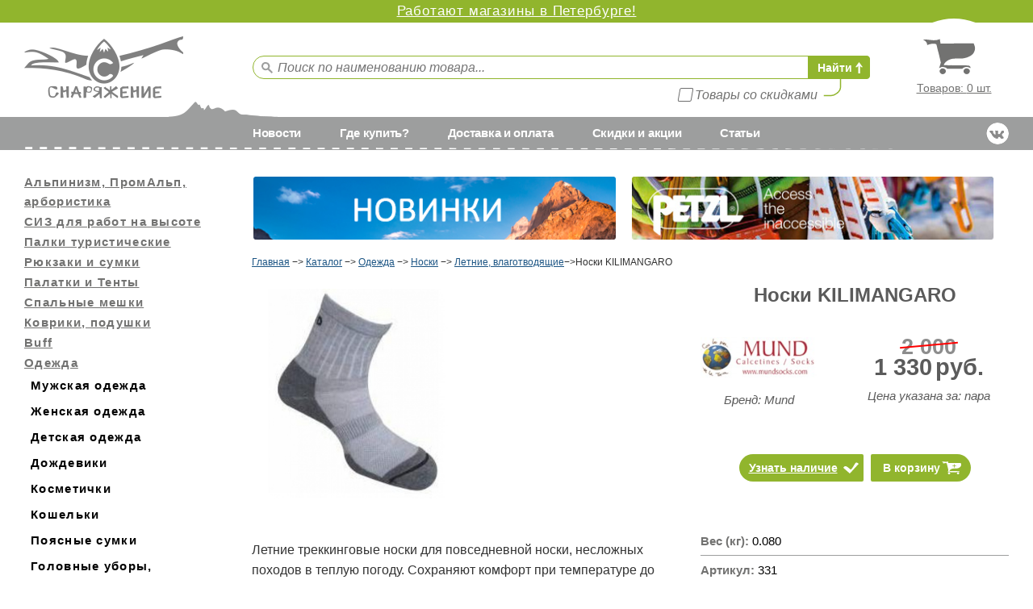

--- FILE ---
content_type: text/html; charset=utf-8
request_url: https://www.equip.ru/shop?mode=product&product_id=2243400
body_size: 20623
content:
<!DOCTYPE html PUBLIC "-//W3C//DTD XHTML 1.0 Transitional//EN" "https://www.w3.org/TR/xhtml1/DTD/xhtml1-transitional.dtd">
<html xmlns="https://www.w3.org/1999/xhtml" xml:lang="en" lang="ru">
<head>
<meta name="google-site-verification" content="Bxp-pbfB3PNdAwwh0i8rh1jstgEDkbBA2VX0X-12jhw" />
<meta name="google-site-verification" content="knA3kSjQUGy5OwBPlo-Wc04ETPxVkmol9JxabBdC5ao" />
<meta name="yandex-verification" content="8c17dd1275720ad5" />
<meta name="yandex-verification" content="8051df0c22b14bb5" />
  <meta name="robots" content="all"/>
  <meta http-equiv="Content-Type" content="text/html; charset=UTF-8"/>
    	  		<meta name="description" content="Носки KILIMANGARO 331 от производителя Mund — закажите доставку в интернет магазине Снаряжение - Летние, влаготводящие - Носки - Одежда - equip.ru"/>  
  	  	  		<meta name="keywords" content=" - Летние, влаготводящие - Носки - Одежда - equip.ru - Каталог"/>  
  	    <meta name="viewport" content="width=device-width, initial-scale=1.0, maximum-scale=1.0, user-scalable=no">  
    	  		<title>Носки KILIMANGARO — Mund — 331 — Летние, влаготводящие — купить в интернет магазине за 1330.00 руб</title>
  	    <link href="/d/26909/t/images/styles.css" rel="stylesheet" type="text/css"/>
  <!--[if lte IE 7]>
  <link href="/d/26909/t/images/styles_IE7.css" rel="stylesheet" type="text/css"/>
  <![endif]-->
  <!--[if lte IE 6]>
  <link href="/d/26909/t/images/styles_IE6.css" rel="stylesheet" type="text/css"/>
  <script type="text/javascript" src="/d/26909/t/images/dd_belated_png.js"></script>
  <script type="text/javascript" src="/d/26909/t/images/dd_belated_png_fix.js"></script>
  <![endif]-->
  
	<script type="text/javascript" src="/shared/s3/js/jquery.latest.min.js"></script>
	<script type="text/javascript" src="/shared/s3/js/jquery.ui.latest.min.js"></script>
	<link rel="stylesheet" href="/shared/s3/css/smoothness/jquery.ui.latest.min.css" type="text/css" media="screen" />
	<link rel="stylesheet" type="text/css" href="/shared/s3/css/calendar.css" />
	<link rel="stylesheet" type="text/css" href="/shared/s3/swfupload/default.css" />
	<script type="text/javascript" src="/shared/s3/js/lang/ru.js"></script>
	<script type="text/javascript" src="/shared/s3/js/tools.min.js?v=1.1"></script>
	<script type="text/javascript" src="/shared/s3/swfupload/swfupload.upload.pack.js"></script>
	<script type="text/javascript" src="/shared/highslide-4.1.9/highslide-full.packed.js"></script>
	<script type="text/javascript">
		hs.graphicsDir = "/shared/highslide-4.1.9/graphics/";
		hs.outlineType = null;
		hs.showCredits = false;
		hs.lang={cssDirection:"ltr",loadingText:"Загрузка...",loadingTitle:"Кликните чтобы отменить",focusTitle:"Нажмите чтобы перенести вперёд",fullExpandTitle:"Увеличить",fullExpandText:"Полноэкранный",previousText:"Предыдущий",previousTitle:"Назад (стрелка влево)",nextText:"Далее",nextTitle:"Далее (стрелка вправо)",moveTitle:"Передвинуть",moveText:"Передвинуть",closeText:"Закрыть",closeTitle:"Закрыть (Esc)",resizeTitle:"Восстановить размер",playText:"Слайд-шоу",playTitle:"Слайд-шоу (пробел)",pauseText:"Пауза",pauseTitle:"Приостановить слайд-шоу (пробел)",number:"Изображение %1/%2",restoreTitle:"Нажмите чтобы посмотреть картинку, используйте мышь для перетаскивания. Используйте клавиши вперёд и назад"};
	</script>
	<link rel="stylesheet" type="text/css" href="/d/26909/t/styles/style1.css"/>
	<!--[if IE 6]>
	<link rel="stylesheet" type="text/css" href="/shared/highslide-4.1.9/highslide-ie6.css"/>
	<![endif]-->
	<!--[if lte IE 7 ]>
	<link rel="stylesheet" type="text/css" href="/shared/highslide/style1_ie.css"/>
	<![endif]-->
	<script type="text/javascript" src="/shared/flowplayer/flowplayer-3.2.9.min.js"></script>


  <script type="text/javascript" >
   var PAGES_COUNT="0";
   var CURRENT_PAGE_NUMBER="0";
  </script>  
  <link rel="stylesheet" href="/d/26909/t/images/owl.carousel.css">
	<script src="/d/26909/t/images/owl.carousel.min.js"></script>
  <script src="/d/26909/t/images/lightgallery.js"></script>
  <script src="/d/26909/t/images/jquery.formstyler.min.js"></script>
  <script src="/d/26909/t/images/jquery.selectric.js"></script>
  <script type="text/javascript" src="/d/26909/t/images/equip.js" ></script>  
  <script type="text/javascript" src="/d/26909/t/images/menu.js"></script>
    
  <!-- <script src="/d/26909/t/images/jquery-ui-widget-1.8.11.min.js" type="text/javascript"></script> -->
  <script src="/d/26909/t/images/smoothdivscroll.min.js" type="text/javascript"></script>
  
  
		<script src="/d/26909/t/scripts/shop4_custom.js"></script>
	<script type="text/javascript">
	    var S3Shop = {
	        customFields: {"product_gallery" : {"name" : "Галерея","type" : "multiimage","required" : false,"format_id" : "3","note" : ""},"product_options" : {"name" : "Характеристики товара","type" : "html","required" : false,"note" : "Блок выводится под описанием товара"},"product_video" : {"name" : "Код видео","type" : "textarea","required" : false,"rows" : "4","note" : ""},"product_3d" : {"name" : "Код 3D ролика","type" : "textarea","required" : false,"rows" : "4","note" : ""},"product_prim" : {"name" : "Примечание","type" : "text","required" : false,"size" : "20","maxlength" : "100","in_order" : "true","note" : "Заполняется при оформлении заказа"},"a_double_0" : {"name" : "Вес (кг)","type" : "text","required" : false,"size" : "20","maxlength" : "20","validator" : "[0-9]*(.[0-9]{0,2})?", "error" : "Значение не является десятичным числом","note" : "кг"},"old_price" : {"name" : "Старая цена","type" : "text","required" : false,"size" : "20","maxlength" : "20","note" : ""},"b_text_13" : {"name" : "Артикул производителя","type" : "text","required" : false,"size" : "20","maxlength" : "20","note" : ""},"stock_units_text" : {"name" : "Текст из импорта","type" : "textarea","required" : false,"note" : ""},"b_text_10" : {"name" : "Единица изм. (цена за)","type" : "text","required" : false,"size" : "20","maxlength" : "20","note" : ""},"product_model" : {"name" : "Модель","type" : "text","required" : false,"size" : "20","maxlength" : "20","note" : ""}},
	        customFieldNames: "product_prim"	    };
	</script>
	    <link type="image/x-icon" href="/d/26909/t/images/favicon.ico" rel="icon" />
  <link type="image/x-icon" href="/d/26909/t/images/favicon.ico" rel="shortcut icon" />
  <link href="/d/26909/t/images/lightgallery.css" rel="stylesheet" type="text/css"/>
  <link href="/d/26909/t/images/fancy/jquery.fancybox.css" rel="stylesheet" type="text/css"/>
    <script type="text/javascript" src="/d/26909/t/images/fancy/jquery.fancybox.js" ></script>  
    
  <script type="text/javascript" src="/d/26909/t/images/new_2017_2.js" ></script>
  <script type="text/javascript" src="/d/26909/t/images/scrolltop2.js" ></script>  
  
  
  
    <style>
      .ui-menu{max-height:250px;overflow-y:scroll;}
    </style>
  
  

<!-- Global site tag (gtag.js) - Google Analytics -->
<script async src="https://www.googletagmanager.com/gtag/js?id=UA-130635169-2"></script>
<script>
  window.dataLayer = window.dataLayer || [];
  function gtag(){dataLayer.push(arguments);}
  gtag('js', new Date());

  gtag('config', 'UA-130635169-2');
</script>


</head>
<body class="shop inner-page">
<div class="action">
  <p><a href="https://www.equip.ru/news2?view=457200">Работают магазины в Петербурге!</a></p>
<p></p>
</div>
<div class="scrollTop"></div>
<div id="wraper">
<div id="header">
  <div class="header-inner">
    <div class="side-t">
      <div class="logo"><a href="/"style="background:none;"><img src="/d/26909/d/logo_11.png" alt="logo"></a></div>
      <div class="search">
        <form action="/shop" method="get">
          <input id="search" name="_search" type="text" class="textfield" placeholder="Поиск по наименованию товара..." value="" /><input type="submit" class="submit" value="Найти"/>
          <label class="get_with_old_price">
            <input type="checkbox" value="1" name="_get_with_old_price" > <span>Товары со скидками</span>
          </label>
          <input name="mode" value="search" type="hidden">
        </form>
        
        <script type="text/javascript">
                </script>
      </div>
      <div class="cart-wrapper">
		  <div class="burger"></div>
	      <div class="cart" onclick="window.location = '/shop?mode=order';">
	        <div class="corn_r">
	          <div class="corn_l">
	            <div class="cart_in">
	              	              Товаров:&nbsp;<span id="cart_total_amount">0 шт.</span>
	              	              <div class="view_cart"><a href="/shop?mode=order"></a></div>
	              <div id="shop-added">Добавлено в корзину</div>
	            </div>
	          </div>
	        </div>
	      </div>
		</div>
    </div>
    
    
    <div class="side-b">
      <div class="side-b__inner">
                  <ul id="menu_top">
                                                    <li><a href="/news2" ><span>Новости</span></a>
                                                                                            </li>
                                                                                  <li><a href="/gde_kupit7" ><span>Где купить?</span></a>
                                                                                            </li>
                                                                                  <li><a href="/dostavka_i_oplata" ><span>Доставка и оплата</span></a>
                                                                                            </li>
                                                                                  <li><a href="/skidki_i_akcii1" ><span>Скидки и акции</span></a>
                                                                                            </li>
                                                                                  <li><a href="" ><span>Статьи</span></a>
                                                                                            <ul>
                                                            <li><a href="" ><span>Отчеты о походах ►</span></a>
                                                                                            <ul>
                                                            <li><a href="/korsika_gr-20_sud_s_ryukzakom_a-65" ><span>Корсика GR-20 SUD с рюкзаком А-65</span></a>
                                                                                            </li>
                                                                                  <li><a href="/otchet_o_puteshestvii_po_shvecii_s_" ><span>Отчет о путешествии по Швеции с рюкзаком MEGA DRIVE</span></a>
                                                                                            </li>
                                                                                  <li><a href="/membrannaya_odezhda_snaryazhenie" ><span>Мембранная одежда «СнарЯжение» FunRide</span></a>
                                                                                            </li>
                                                                                  <li><a href="/test__ryukzaka_kanon_85,_ryukza" ><span>Тест  рюкзака «Каньон 85», рюкзака «Термит 35», жилета утепленного «Снаряжение Лайт»</span></a>
                                                                                            </li>
                                                                                  <li><a href="/1._oda_k_ryukzaku_ryukzak_snarya" ><span>Ода к рюкзаку «СнарЯжение» Термит 45</span></a>
                                                                                            </li>
                                                                                  <li><a href="/test_3_shtormovki_snaryazhenie_hi" ><span>Тест 3 штормовки СнарЯжение «Хибины»</span></a>
                                                                                            </li>
                                                                                  <li><a href="/test_4_shtormovki_snaryazhenie_hi" ><span>Тест 4 штормовки СнарЯжение «Хибины»</span></a>
                                                                                            </li>
                                                </ul></li>
                                                                                  <li><a href="" ><span>Тесты ►</span></a>
                                                                                            <ul>
                                                            <li><a href="/test-drayv_nakidok_firmy_snaryazhen" ><span>Тест-драйв накидок фирмы СнарЯжение</span></a>
                                                                                            </li>
                                                                                  <li><a href="/bahily,_gamashi-fonariki._test-obzo" ><span>Бахилы, гамаши-фонарики. Тест-обзор.</span></a>
                                                                                            </li>
                                                                                  <li><a href="/test_drayv_spalnika_grizzly_2xl_sna" ><span>Тест драйв спальника Grizzly 2XL СнарЯжение с накомарником</span></a>
                                                                                            </li>
                                                                                  <li><a href="/test_spalnogo_meshka_grizli-2l," ><span>Тест спального мешка «Гризли-2L», мембранной куртки «Funride»</span></a>
                                                                                            </li>
                                                                                  <li><a href="/test_snegostupov_ot_snaryazheniya" ><span>Тест снегоступов от СнарЯжения</span></a>
                                                                                            </li>
                                                                                  <li><a href="https://www.equip.ru/d/26909/d/petzlsport.pdf" ><span>Petzl. Технологии в беседках</span></a>
                                                                                            </li>
                                                                                  <li><a href="/pokazateli_vodonepronicaemosti_pala" ><span>Показатели водонепроницаемости палаток MSR</span></a>
                                                                                            </li>
                                                </ul></li>
                                                                                  <li><a href="/obzory_" ><span>Обзоры ►</span></a>
                                                                                            <ul>
                                                            <li><a href="/ryukzak_m-35" ><span>Рюкзак М-35</span></a>
                                                                                            </li>
                                                                                  <li><a href="/obzor_velosipednyh_ryukzakov_ot_sna" ><span>Обзор велосипедных рюкзаков от СнарЯжения</span></a>
                                                                                            </li>
                                                                                  <li><a href="/obzor_ryukzaka_termit_45" ><span>Обзор рюкзака Термит 45</span></a>
                                                                                            </li>
                                                                                  <li><a href="/sdelay_stavku_na_komfort__vybira" ><span>Сделай ставку на комфорт — выбирай рюкзаки Аэро</span></a>
                                                                                            </li>
                                                                                  <li><a href="/kollekciya_kompanii_sivera_sezona_o" ><span>Коллекция компании Sivera сезона осень-зима 2015-2016</span></a>
                                                                                            </li>
                                                                                  <li><a href="/kurtka_snaryazhenie_racoon" ><span>Куртка Снаряжение Raccoon</span></a>
                                                                                            </li>
                                                                                  <li><a href="/uteplitel_faybertek._chto_eto_takoe" ><span>Утеплитель Файбертек. Что это такое?</span></a>
                                                                                            </li>
                                                                                  <li><a href="/titanovaya_posuda_evernew" ><span>Титановая посуда EVERNEW</span></a>
                                                                                            </li>
                                                </ul></li>
                                                                                  <li><a href="" ><span>Размеры ►</span></a>
                                                                                            <ul>
                                                            <li><a href="/snaryazhenie" ><span>Снаряжение</span></a>
                                                                                            </li>
                                                                                  <li><a href="/asolo" ><span>Asolo</span></a>
                                                                                            </li>
                                                                                  <li><a href="/buff" ><span>Buff</span></a>
                                                                                            </li>
                                                                                  <li><a href="/didriksons1913" ><span>Didriksons1913</span></a>
                                                                                            </li>
                                                                                  <li><a href="/sivera" ><span>Sivera</span></a>
                                                                                            </li>
                                                                                  <li><a href="/jack_wolfskin" ><span>Jack Wolfskin</span></a>
                                                                                            </li>
                                                                                  <li><a href="/o3ozone" ><span>O3Ozone</span></a>
                                                                                            </li>
                                                                                  <li><a href="/stila" ><span>Lorpen</span></a>
                                                                                            </li>
                                                                                  <li><a href="/mund" ><span>Mund</span></a>
                                                                                            </li>
                                                                                  <li><a href="/dolomite" ><span>Dolomite</span></a>
                                                                                            </li>
                                                </ul></li>
                                                                                  <li><a href="" ><span>Наши сертификаты ►</span></a>
                                                                                            <ul>
                                                            <li><a href="/sertifikat_distribyutora_vento" ><span>Сертификат дистрибьютора VENTO</span></a>
                                                                                            </li>
                                                </ul></li>
                                                                                  <li><a href="" ><span>Технологии</span></a>
                                                                                            <ul>
                                                            <li><a href="/silikonovye_palatki" ><span>Силиконовые палатки</span></a>
                                                </li></ul>
                        </li>
          </ul>
                        </li>
          </ul>
                          	        <div class="socials">
	        		        		<a href="https://vk.com/equipru"><img src="/d/26909/d/vk_3.png" alt="vk"></a>
	        		        </div>
	        
      </div>
    </div>
  </div>
</div>	
<div id="content">
	<div class="pic inner-page">
		<div class="pic_inner-wrap">
	  		<div class="pic_inner">
		  				  	
		  					  							  		<div class="pic_inner__left">
				  			<a href="https://www.equip.ru/shop?_search=&amp;_new=1&amp;mode=search">
				  				<img src="/d/26909/d/banner-novinki-katalog2.jpg" alt="Сиз">
			  				</a>
				  		</div>
		  					  				  		
		  					  		<div class="pic_inner__left">
			  			<a href="https://www.equip.ru/shop?mode=search&amp;_get_with_old_price=&amp;_vendor_id=103600&amp;_price_from=&amp;_price_to=&amp;_a_double_0_from=&amp;_a_double_0_to=&amp;sortby=&amp;c=">
			  				<img src="/d/26909/d/1petzl_1.jpg" alt="Новинки">
		  				</a>
			  		</div>
		  				  	</div>
	  	</div>
	  		</div>
	<div class="side-l">
		
		
  <div class="categories">
    <div class="title">Каталог товаров</div>
    <div id="menu">     
            
    <ul>
     <li class="lvl1"><a  href="/shop?mode=folder&folder_id=1343800" >Альпинизм, ПромАльп, арбористика</a><ul style="display:none;">  <li class="lvl2"><a  href="/shop?mode=folder&folder_id=1344000" >Веревки, шнуры, стропы, протекторы </a><ul style="display:none;">  <li class="lvl3"><a  href="/shop?mode=folder&folder_id=1452600" >Статические веревки</a> </li> <li class="lvl3"><a  href="/shop?mode=folder&folder_id=1452800" >Динамические веревки</a> </li> <li class="lvl3"><a  href="/shop?mode=folder&folder_id=1453000" >Вспомогательные (репшнуры)</a> </li> <li class="lvl3"><a  href="/shop?mode=folder&folder_id=1453600" >Силовые стропы</a> </li> <li class="lvl3"><a  href="/shop?mode=folder&folder_id=1453200" >Защита веревок</a> </li> <li class="lvl3"><a  href="/shop?mode=folder&folder_id=1462600" >Сумки и чехлы для веревки</a> </li> <li class="lvl3"><a  href="/shop?mode=folder&folder_id=1453400" >Аксессуары</a> </li> <li class="lvl3"><a  href="/shop?mode=folder&folder_id=1622600" >Паракорд</a> </li> <li class="lvl3"><a  href="/shop?mode=folder&folder_id=1646000" >Шнур эластичный (Резинка)</a> </li> </ul></li><li class="lvl2"><a  href="/shop?mode=folder&folder_id=1344400" >Страховочные системы, привязи, беседки, пояса</a><ul style="display:none;">  <li class="lvl3"><a  href="/shop?mode=folder&folder_id=1453800" >Полные привязи</a> </li> <li class="lvl3"><a  href="/shop?mode=folder&folder_id=1454000" >Беседки</a> </li> <li class="lvl3"><a  href="/shop?mode=folder&folder_id=1454200" >Грудные обвязки</a> </li> <li class="lvl3"><a  href="/shop?mode=folder&folder_id=1454600" >Детские обвязки</a> </li> <li class="lvl3"><a  href="/shop?mode=folder&folder_id=1454800" >Пояса удерживающие</a> </li> <li class="lvl3"><a  href="/shop?mode=folder&folder_id=1454400" >Аксессуары</a> </li> </ul></li><li class="lvl2"><a  href="/shop?mode=folder&folder_id=1344600" >Каски</a><ul style="display:none;">  <li class="lvl3"><a  href="/shop?mode=folder&folder_id=1456000" >Спортивные</a> </li> <li class="lvl3"><a  href="/shop?mode=folder&folder_id=1456200" >Промышленные</a> </li> <li class="lvl3"><a  href="/shop?mode=folder&folder_id=1456400" >Аксессуары</a> </li> </ul></li><li class="lvl2"><a  href="/shop?mode=folder&folder_id=1344800" >Карабины</a><ul style="display:none;">  <li class="lvl3"><a  href="/shop?mode=folder&folder_id=1451400" >Алюминиевые карабины</a> </li> <li class="lvl3"><a  href="/shop?mode=folder&folder_id=1451600" >Стальные карабины</a> </li> <li class="lvl3"><a  href="/shop?mode=folder&folder_id=1451800" >Монтажные (концевые) карабины</a> </li> <li class="lvl3"><a  href="/shop?mode=folder&folder_id=1452000" >Рапиды (резьбовые карабины) </a> </li> <li class="lvl3"><a  href="/shop?mode=folder&folder_id=1452200" >Вспомогательные карабины</a> </li> <li class="lvl3"><a  href="/shop?mode=folder&folder_id=1452400" >Аксессуары </a> </li> </ul></li><li class="lvl2"><a  href="/shop?mode=folder&folder_id=1345000" >Спусковые и страховочные устройства</a><ul style="display:none;">  <li class="lvl3"><a  href="/shop?mode=folder&folder_id=1455000" >Страховочные устройства</a> </li> <li class="lvl3"><a  href="/shop?mode=folder&folder_id=1455200" >Самоблокирующиеся спусковые устройства</a> </li> <li class="lvl3"><a  href="/shop?mode=folder&folder_id=1455400" >Решетки </a> </li> <li class="lvl3"><a  href="/shop?mode=folder&folder_id=1455600" >Восьмерки</a> </li> <li class="lvl3"><a  href="/shop?mode=folder&folder_id=1455800" >Корзинки</a> </li> <li class="lvl3"><a  href="/shop?mode=folder&folder_id=1458800" >Аксессуары</a> </li> <li class="lvl3"><a  href="/shop?mode=folder&folder_id=1615000" >Прусики</a> </li> </ul></li><li class="lvl2"><a  href="/shop?mode=folder&folder_id=1345200" >Зажимы для работы с веревкой</a><ul style="display:none;">  <li class="lvl3"><a  href="/shop?mode=folder&folder_id=1456600" >Зажимы для подъема по веревке</a> </li> <li class="lvl3"><a  href="/shop?mode=folder&folder_id=1456800" >Зажимы для позиционирования на канатах</a> </li> <li class="lvl3"><a  href="/shop?mode=folder&folder_id=1457000" >Ножные зажимы </a> </li> <li class="lvl3"><a  href="/shop?mode=folder&folder_id=1457200" >Грудные зажимы</a> </li> <li class="lvl3"><a  href="/shop?mode=folder&folder_id=1457400" >Аксессуары</a> </li> </ul></li><li class="lvl2"><a  href="/shop?mode=folder&folder_id=1345400" >Блоки и полиспасты</a><ul style="display:none;">  <li class="lvl3"><a  href="/shop?mode=folder&folder_id=1457600" >Полиспасты</a> </li> <li class="lvl3"><a  href="/shop?mode=folder&folder_id=1457800" >Блоки двойные</a> </li> <li class="lvl3"><a  href="/shop?mode=folder&folder_id=1458000" >Блоки одинарные</a> </li> <li class="lvl3"><a  href="/shop?mode=folder&folder_id=1458200" >Блоки зажимы</a> </li> </ul></li><li class="lvl2"><a  href="/shop?mode=folder&folder_id=1345600" >Вертлюги, накопители, кольца</a> </li> <li class="lvl2"><a  href="/shop?mode=folder&folder_id=1458400" >Оттяжки скалолазные</a><ul style="display:none;">  <li class="lvl3"><a  href="/shop?mode=folder&folder_id=1345800" >Оттяжки с карабинами</a> </li> <li class="lvl3"><a  href="/shop?mode=folder&folder_id=1458600" >Оттяжки</a> </li> <li class="lvl3"><a  href="/shop?mode=folder&folder_id=1459000" >Аксессуары</a> </li> </ul></li><li class="lvl2"><a  href="/shop?mode=folder&folder_id=1346000" >Станционные петли</a> </li> <li class="lvl2"><a  href="/shop?mode=folder&folder_id=1346200" >Самостраховки, амортизаторы рывка</a><ul style="display:none;">  <li class="lvl3"><a  href="/shop?mode=folder&folder_id=1463600" >Самостраховки с амортизатором</a> </li> <li class="lvl3"><a  href="/shop?mode=folder&folder_id=1463800" >Самостраховки для позиционирования</a> </li> <li class="lvl3"><a  href="/shop?mode=folder&folder_id=1464000" >Амортизаторы рывка </a> </li> <li class="lvl3"><a  href="/shop?mode=folder&folder_id=1464200" >Самостраховки Daisy Chain</a> </li> <li class="lvl3"><a  href="/shop?mode=folder&folder_id=1464400" >Прусики</a> </li> </ul></li><li class="lvl2"><a  href="/shop?mode=folder&folder_id=1346400" >Стремена, лесенки</a> </li> <li class="lvl2"><a  href="/shop?mode=folder&folder_id=1346800" >Перчатки для работы с веревкой</a> </li> <li class="lvl2"><a  href="/shop?mode=folder&folder_id=1347000" >ИТО</a><ul style="display:none;">  <li class="lvl3"><a  href="/shop?mode=folder&folder_id=1460800" >Закладки</a> </li> <li class="lvl3"><a  href="/shop?mode=folder&folder_id=1461000" >Френды</a> </li> <li class="lvl3"><a  href="/shop?mode=folder&folder_id=1347400" >Шлямбуры и проушины</a> </li> <li class="lvl3"><a  href="/shop?mode=folder&folder_id=1461200" >Крюки</a> </li> <li class="lvl3"><a  href="/shop?mode=folder&folder_id=1347200" >Инструменты</a> </li> </ul></li><li class="lvl2"><a  href="/shop?mode=folder&folder_id=1461400" >Скалолазание </a><ul style="display:none;">  <li class="lvl3"><a  href="/shop?mode=folder&folder_id=1461600" >Магнезия</a> </li> <li class="lvl3"><a  href="/shop?mode=folder&folder_id=1461800" >Мешочки для магнезии</a> </li> <li class="lvl3"><a  href="/shop?mode=folder&folder_id=1349000" >Скальные туфли</a> </li> <li class="lvl3"><a  href="/shop?mode=folder&folder_id=1441000" >Зацепки, скалодромы</a> </li> <li class="lvl3"><a  href="/shop?mode=folder&folder_id=1462200" >Крешпады </a> </li> <li class="lvl3"><a  href="/shop?mode=folder&folder_id=1380600" >СлэкЛайн</a> </li> <li class="lvl3"><a  href="/shop?mode=folder&folder_id=1462000" >Аксессуары</a> </li> </ul></li><li class="lvl2"><a  href="/shop?mode=folder&folder_id=1459200" >Ледовое оборудование</a><ul style="display:none;">  <li class="lvl3"><a  href="/shop?mode=folder&folder_id=1347600" >Кошки</a> </li> <li class="lvl3"><a  href="/shop?mode=folder&folder_id=1459400" >Ледобуры</a> </li> <li class="lvl3"><a  href="/shop?mode=folder&folder_id=1459600" >Ледорубы</a> </li> <li class="lvl3"><a  href="/shop?mode=folder&folder_id=1459800" >Ледовый инструмент</a> </li> <li class="lvl3"><a  href="/shop?mode=folder&folder_id=1460000" >ЗИП, Аксессуары</a> </li> </ul></li><li class="lvl2"><a  href="/shop?mode=folder&folder_id=1348200" >Спасательное снаряжение</a><ul style="display:none;">  <li class="lvl3"><a  href="/shop?mode=folder&folder_id=1348000" >Лавинные лопаты</a> </li> <li class="lvl3"><a  href="/shop?mode=folder&folder_id=1471800" >Жилеты разгрузочные</a> </li> </ul></li><li class="lvl2"><a  href="/shop?mode=folder&folder_id=1448000" >Арбористика </a> </li> <li class="lvl2"><a  href="/shop?mode=folder&folder_id=1450600" >Баулы, транспортные мешки, сумки для инструмента</a> </li> </ul></li><li class="lvl1"><a  href="/shop?mode=folder&folder_id=1423400" >СИЗ для работ на высоте</a><ul style="display:none;">  <li class="lvl2"><a  href="/shop?mode=folder&folder_id=1445000" >Страховочные и удерживающие привязи</a><ul style="display:none;">  <li class="lvl3"><a  href="/shop?mode=folder&folder_id=1447400" >Страховочные привязи для канатного доступа</a> </li> <li class="lvl3"><a  href="/shop?mode=folder&folder_id=1447600" >Страховочные привязи для работ на высоте</a> </li> <li class="lvl3"><a  href="/shop?mode=folder&folder_id=1447800" >Удерживающие привязи</a> </li> <li class="lvl3"><a  href="/shop?mode=folder&folder_id=1346600" >Рабочие сиденья </a> </li> </ul></li><li class="lvl2"><a  href="/shop?mode=folder&folder_id=1444600" >Каски защитные</a> </li> <li class="lvl2"><a  href="/shop?mode=folder&folder_id=1444800" >Соединительные элементы (карабины)</a><ul style="display:none;">  <li class="lvl3"><a  href="/shop?mode=folder&folder_id=1448800" >Соединительные звенья &quot;рапиды&quot;</a> </li> </ul></li><li class="lvl2"><a  href="/shop?mode=folder&folder_id=1445400" >Страховочные и удерживающие стропы</a><ul style="display:none;">  <li class="lvl3"><a  href="/shop?mode=folder&folder_id=1449200" >Амортизаторы рывка </a> </li> </ul></li><li class="lvl2"><a  href="/shop?mode=folder&folder_id=1445600" >Спусковые и страховочные устройства</a> </li> <li class="lvl2"><a  href="/shop?mode=folder&folder_id=1468000" >СИЗ втягивающего типа</a> </li> <li class="lvl2"><a  href="/shop?mode=folder&folder_id=1446600" >Зажимы для работы с веревкой</a> </li> <li class="lvl2"><a  href="/shop?mode=folder&folder_id=1445800" >Анкерные устройства</a> </li> <li class="lvl2"><a  href="/shop?mode=folder&folder_id=1446000" >Гибкие анкерные линии, Канаты</a> </li> <li class="lvl2"><a  href="/shop?mode=folder&folder_id=1446200" >Блокролики и полиспасты</a> </li> <li class="lvl2"><a  href="/shop?mode=folder&folder_id=1446800" >Такелажное оборудование</a> </li> <li class="lvl2"><a  href="/shop?mode=folder&folder_id=1446400" >Специальные и спасательные средства</a><ul style="display:none;">  <li class="lvl3"><a  href="/shop?mode=folder&folder_id=1560800" >Жилеты разгрузочные</a> </li> </ul></li><li class="lvl2"><a  href="/shop?mode=folder&folder_id=1447000" >Инсталляционное оборудование</a> </li> <li class="lvl2"><a  href="/shop?mode=folder&folder_id=1478800" >Дополнительное оборудование</a> </li> <li class="lvl2"><a  href="/shop?mode=folder&folder_id=1640400" >Комплекты снаряжения</a> </li> </ul></li><li class="lvl1"><a  href="/shop?mode=folder&folder_id=1348400" >Палки туристические</a><ul style="display:none;">  <li class="lvl2"><a  href="/shop?mode=folder&folder_id=1462800" >Палки треккинговые</a> </li> <li class="lvl2"><a  href="/shop?mode=folder&folder_id=1463000" >Палки для скандинавской ходьбы</a> </li> <li class="lvl2"><a  href="/shop?mode=folder&folder_id=1463400" >Лыжные палки</a> </li> <li class="lvl2"><a  href="/shop?mode=folder&folder_id=1463200" >Аксессуары</a> </li> </ul></li><li class="lvl1"><a  href="/shop?mode=folder&folder_id=1236600" >Рюкзаки и сумки</a><ul style="display:none;">  <li class="lvl2"><a  href="/shop?mode=folder&folder_id=1281000" >Рюкзаки более 80 литров</a> </li> <li class="lvl2"><a  href="/shop?mode=folder&folder_id=1281200" >Рюкзаки от 40 до 80 литров</a> </li> <li class="lvl2"><a  href="/shop?mode=folder&folder_id=1281400" >Рюкзаки до 40 литров</a> </li> <li class="lvl2"><a  href="/shop?mode=folder&folder_id=1576000" >Женские рюкзаки</a> </li> <li class="lvl2"><a  href="/shop?mode=folder&folder_id=1394000" >Городские рюкзаки</a> </li> <li class="lvl2"><a  href="/shop?mode=folder&folder_id=1394600" >Детские рюкзаки</a> </li> <li class="lvl2"><a  href="/shop?mode=folder&folder_id=1631400" >Гермы облегченные в рюкзак</a> </li> <li class="lvl2"><a  href="/shop?mode=folder&folder_id=1282000" >Штормовые чехлы</a> </li> <li class="lvl2"><a  href="/shop?mode=folder&folder_id=1405000" >Сумки</a> </li> <li class="lvl2"><a  href="/shop?mode=folder&folder_id=1281600" >Баулы</a> </li> <li class="lvl2"><a  href="/shop?mode=folder&folder_id=1465400" >Дорожные</a> </li> <li class="lvl2"><a  href="/shop?mode=folder&folder_id=1411400" >Питьевые системы, Гидропаки</a> </li> <li class="lvl2"><a  href="/shop?mode=folder&folder_id=1304600" >Аптечки</a> </li> <li class="lvl2"><a  href="/shop?mode=folder&folder_id=1304400" >Упаковочные мешки</a> </li> <li class="lvl2"><a  href="/shop?mode=folder&folder_id=1411600" >Аксессуары</a> </li> <li class="lvl2"><a  href="/shop?mode=folder&folder_id=1594400" >Рюкзак переноска</a> </li> </ul></li><li class="lvl1"><a  href="/shop?mode=folder&folder_id=1284000" >Палатки и Тенты</a><ul style="display:none;">  <li class="lvl2"><a  href="/shop?mode=folder&folder_id=1296200" >1-местные</a> </li> <li class="lvl2"><a  href="/shop?mode=folder&folder_id=1296400" >2-местные</a> </li> <li class="lvl2"><a  href="/shop?mode=folder&folder_id=1296600" >3-местные</a> </li> <li class="lvl2"><a  href="/shop?mode=folder&folder_id=1296800" >4-местные</a> </li> <li class="lvl2"><a  href="/shop?mode=folder&folder_id=1297000" >5 и более мест</a> </li> <li class="lvl2"><a  href="/shop?mode=folder&folder_id=1297400" >Походные бани</a> </li> <li class="lvl2"><a  href="/shop?mode=folder&folder_id=1297200" >Шатры</a> </li> <li class="lvl2"><a  href="/shop?mode=folder&folder_id=1466000" >Москитные укрытия</a> </li> <li class="lvl2"><a  href="/shop?mode=folder&folder_id=1303200" >Тенты</a> </li> <li class="lvl2"><a  href="/shop?mode=folder&folder_id=1302800" >Дуги,колышки,ремонт</a> </li> </ul></li><li class="lvl1"><a  href="/shop?mode=folder&folder_id=1466400" >Спальные мешки</a><ul style="display:none;">  <li class="lvl2"><a  href="/shop?mode=folder&folder_id=1466600" >от -50° до -15°</a> </li> <li class="lvl2"><a  href="/shop?mode=folder&folder_id=1466800" >от -15° до -5°</a> </li> <li class="lvl2"><a  href="/shop?mode=folder&folder_id=1467000" >от -5° до +5°</a> </li> <li class="lvl2"><a  href="/shop?mode=folder&folder_id=1467200" >от +5° до +20°</a> </li> <li class="lvl2"><a  href="/shop?mode=folder&folder_id=1467400" >Детские</a> </li> <li class="lvl2"><a  href="/shop?mode=folder&folder_id=1467600" >Компрессионные мешки</a> </li> <li class="lvl2"><a  href="/shop?mode=folder&folder_id=1467800" >Вкладыши, Аксессуары</a> </li> </ul></li><li class="lvl1"><a  href="/shop?mode=folder&folder_id=1245400" >Коврики, подушки</a><ul style="display:none;">  <li class="lvl2"><a  href="/shop?mode=folder&folder_id=1325000" >«Пена»</a> </li> <li class="lvl2"><a  href="/shop?mode=folder&folder_id=1325200" >Самонадувающиеся коврики</a> </li> <li class="lvl2"><a  href="/shop?mode=folder&folder_id=1325400" >Сидушки</a> </li> <li class="lvl2"><a  href="/shop?mode=folder&folder_id=1563800" >Подушки</a> </li> <li class="lvl2"><a  href="/shop?mode=folder&folder_id=1325600" >Аксессуары для ковриков</a> </li> </ul></li><li class="lvl1"><a  href="/shop?mode=folder&folder_id=1550200" >Buff</a><ul style="display:none;">  <li class="lvl2"><a  href="/shop?mode=folder&folder_id=1550400" >Зимний</a> </li> <li class="lvl2"><a  href="/shop?mode=folder&folder_id=1551200" >Демисезонный</a> </li> <li class="lvl2"><a  href="/shop?mode=folder&folder_id=1550600" >Летний</a> </li> <li class="lvl2"><a  href="/shop?mode=folder&folder_id=1550800" >Детский</a> </li> <li class="lvl2"><a  href="/shop?mode=folder&folder_id=1551000" >Шапки и Шарфы </a> </li> <li class="lvl2"><a  href="/shop?mode=folder&folder_id=1551400" >Кепи, Панамы</a> </li> </ul></li><li class="lvl1"><a  href="/shop?mode=folder&folder_id=1253800" >Одежда</a><ul>  <li class="lvl2"><a  href="/shop?mode=folder&folder_id=1557000" >Мужская одежда</a><ul style="display:none;">  <li class="lvl3"><a  href="/shop?mode=folder&folder_id=1557400" >Мембранная одежда</a> </li> <li class="lvl3"><a  href="/shop?mode=folder&folder_id=1557600" >Софтшелл одежда </a> </li> <li class="lvl3"><a  href="/shop?mode=folder&folder_id=1557800" >Флисовая одежда</a> </li> <li class="lvl3"><a  href="/shop?mode=folder&folder_id=1558000" >Летняя одежда</a> </li> <li class="lvl3"><a  href="/shop?mode=folder&folder_id=1558200" >Термобельё</a> </li> <li class="lvl3"><a  href="/shop?mode=folder&folder_id=1558400" >Утеплённая одежда</a> </li> <li class="lvl3"><a  href="/shop?mode=folder&folder_id=1558600" >Зимняя одежда для города</a> </li> <li class="lvl3"><a  href="/shop?mode=folder&folder_id=1560200" >Ветрозащитная одежда</a> </li> </ul></li><li class="lvl2"><a  href="/shop?mode=folder&folder_id=1557200" >Женская одежда</a><ul style="display:none;">  <li class="lvl3"><a  href="/shop?mode=folder&folder_id=1558800" >Мембранная одежда</a> </li> <li class="lvl3"><a  href="/shop?mode=folder&folder_id=1559000" >Софтшелл одежда </a> </li> <li class="lvl3"><a  href="/shop?mode=folder&folder_id=1559200" >Флисовая одежда</a> </li> <li class="lvl3"><a  href="/shop?mode=folder&folder_id=1559400" >Летняя одежда</a> </li> <li class="lvl3"><a  href="/shop?mode=folder&folder_id=1559600" >Термобельё</a> </li> <li class="lvl3"><a  href="/shop?mode=folder&folder_id=1559800" >Утеплённая одежда</a> </li> <li class="lvl3"><a  href="/shop?mode=folder&folder_id=1560000" >Зимняя одежда для города</a> </li> <li class="lvl3"><a  href="/shop?mode=folder&folder_id=1560400" >Ветрозащитная одежда</a> </li> </ul></li><li class="lvl2"><a  href="/shop?mode=folder&folder_id=1561000" >Детская одежда</a> </li> <li class="lvl2"><a  href="/shop?mode=folder&folder_id=1310600" >Дождевики</a> </li> <li class="lvl2"><a  href="/shop?mode=folder&folder_id=1303800" >Косметички</a> </li> <li class="lvl2"><a  href="/shop?mode=folder&folder_id=1304200" >Кошельки</a> </li> <li class="lvl2"><a  href="/shop?mode=folder&folder_id=1303600" >Поясные сумки</a> </li> <li class="lvl2"><a  href="/shop?mode=folder&folder_id=1311400" >Головные уборы, шарфы</a><ul style="display:none;">  <li class="lvl3"><a  href="/shop?mode=folder&folder_id=1519600" >Шапки</a> </li> <li class="lvl3"><a  href="/shop?mode=folder&folder_id=1519800" >Банданы, шарфы</a> </li> <li class="lvl3"><a  href="/shop?mode=folder&folder_id=1520000" >Кепи</a> </li> <li class="lvl3"><a  href="/shop?mode=folder&folder_id=1520400" >Балаклавы</a> </li> </ul></li><li class="lvl2"><a  href="/shop?mode=folder&folder_id=1311800" >Носки</a><ul>  <li class="lvl3"><a  href="/shop?mode=folder&folder_id=1469800" >Зимние виды спорта</a> </li> <li class="lvl3"><a  href="/shop?mode=folder&folder_id=1470000" >Зимние, утепленные</a> </li> <li class="lvl3"><a class="active"  href="/shop?mode=folder&folder_id=1470200" >Летние, влаготводящие</a> </li> <li class="lvl3"><a  href="/shop?mode=folder&folder_id=1470400" >Мультиспорт, бег</a> </li> <li class="lvl3"><a  href="/shop?mode=folder&folder_id=1470600" >Городские носки</a> </li> <li class="lvl3"><a  href="/shop?mode=folder&folder_id=1470800" >Охота, рыбалка</a> </li> <li class="lvl3"><a  href="/shop?mode=folder&folder_id=1663200" >Носки водонепроницаемые</a> </li> </ul></li><li class="lvl2"><a  href="/shop?mode=folder&folder_id=1311600" >Варежки, перчатки</a> </li> <li class="lvl2"><a  href="/shop?mode=folder&folder_id=1407000" >Ремни</a> </li> <li class="lvl2"><a  href="/shop?mode=folder&folder_id=1312000" >Гамаши, бахилы</a> </li> <li class="lvl2"><a  href="/shop?mode=folder&folder_id=1409400" >Средства по уходу</a> </li> </ul></li><li class="lvl1"><a  href="/shop?mode=folder&folder_id=1256200" >Обувь</a><ul style="display:none;">  <li class="lvl2"><a  href="/shop?mode=folder&folder_id=1312600" >Альпинизм, подкошечные ботинки</a> </li> <li class="lvl2"><a  href="/shop?mode=folder&folder_id=1312400" >Треккинг</a> </li> <li class="lvl2"><a  href="/shop?mode=folder&folder_id=1399000" >Хайкинг, город</a> </li> <li class="lvl2"><a  href="/shop?mode=folder&folder_id=1312800" >Кроссовки</a> </li> <li class="lvl2"><a  href="/shop?mode=folder&folder_id=1399400" >Велообувь</a> </li> <li class="lvl2"><a  href="/shop?mode=folder&folder_id=1313000" >Сандалии</a> </li> <li class="lvl2"><a  href="/shop?mode=folder&folder_id=1313200" >Скальные туфли</a> </li> <li class="lvl2"><a  href="/shop?mode=folder&folder_id=1313400" >Гамаши и бахилы</a> </li> <li class="lvl2"><a  href="/shop?mode=folder&folder_id=1409800" >Средства по уходу, аксессуары</a> </li> </ul></li><li class="lvl1"><a  href="/shop?mode=folder&folder_id=1264600" >Велоснаряжение</a><ul style="display:none;">  <li class="lvl2"><a  href="/shop?mode=folder&folder_id=1465200" >Велорюкзаки и сумки</a> </li> <li class="lvl2"><a  href="/shop?mode=folder&folder_id=1317200" >Чехлы для велосипедов</a> </li> <li class="lvl2"><a  href="/shop?mode=folder&folder_id=1317400" >Накидки</a> </li> <li class="lvl2"><a  href="/shop?mode=folder&folder_id=1400800" >Питьевые системы, гидропаки</a> </li> <li class="lvl2"><a  href="/shop?mode=folder&folder_id=1401000" >Аксессуары</a> </li> </ul></li><li class="lvl1"><a  href="/shop?mode=folder&folder_id=1265600" >Водный туризм</a><ul style="display:none;">  <li class="lvl2"><a  href="/shop?mode=folder&folder_id=1318000" >Байдарки, каяки</a> </li> <li class="lvl2"><a  href="/shop?mode=folder&folder_id=1318200" >Катамараны</a> </li> <li class="lvl2"><a  href="/shop?mode=folder&folder_id=1318400" >Рафты</a> </li> <li class="lvl2"><a  href="/shop?mode=folder&folder_id=1318600" >Весла</a> </li> <li class="lvl2"><a  href="/shop?mode=folder&folder_id=1318800" >Спасжилеты</a> </li> <li class="lvl2"><a  href="/shop?mode=folder&folder_id=1319000" >Каски</a> </li> <li class="lvl2"><a  href="/shop?mode=folder&folder_id=1468200" >Гермоупаковки</a><ul style="display:none;">  <li class="lvl3"><a  href="/shop?mode=folder&folder_id=1628200" >Гермомешки</a> </li> <li class="lvl3"><a  href="/shop?mode=folder&folder_id=1628400" >Гермосумки</a> </li> <li class="lvl3"><a  href="/shop?mode=folder&folder_id=1628600" >Герморюкзаки</a> </li> <li class="lvl3"><a  href="/shop?mode=folder&folder_id=1628800" >Гермочехлы</a> </li> </ul></li><li class="lvl2"><a  href="/shop?mode=folder&folder_id=1319200" >Одежда нейлон</a> </li> <li class="lvl2"><a  href="/shop?mode=folder&folder_id=1319400" >Одежда неопрен</a> </li> <li class="lvl2"><a  href="/shop?mode=folder&folder_id=1410800" >Обувь неопрен</a> </li> <li class="lvl2"><a  href="/shop?mode=folder&folder_id=1319600" >Фартуки, юбки</a> </li> <li class="lvl2"><a  href="/shop?mode=folder&folder_id=1320000" >Паруса, мачты, аксессуары</a> </li> <li class="lvl2"><a  href="/shop?mode=folder&folder_id=1631600" >Насосы</a> </li> </ul></li><li class="lvl1"><a  href="/shop?mode=folder&folder_id=1267800" >Зимний туризм</a><ul style="display:none;">  <li class="lvl2"><a  href="/shop?mode=folder&folder_id=1322000" >Шатры</a> </li> <li class="lvl2"><a  href="/shop?mode=folder&folder_id=1320600" >Печки</a> </li> <li class="lvl2"><a  href="/shop?mode=folder&folder_id=1320200" >Снегоступы</a> </li> <li class="lvl2"><a  href="/shop?mode=folder&folder_id=1321000" >Лыжи</a> </li> <li class="lvl2"><a  href="/shop?mode=folder&folder_id=1321200" >Крепления</a> </li> <li class="lvl2"><a  href="/shop?mode=folder&folder_id=1320800" >Палки лыжные</a> </li> <li class="lvl2"><a  href="/shop?mode=folder&folder_id=1416800" >Лавинное снаряжение</a> </li> <li class="lvl2"><a  href="/shop?mode=folder&folder_id=1321400" >Сани, волокуши</a> </li> <li class="lvl2"><a  href="/shop?mode=folder&folder_id=1321800" >Аксессуары, бахилы</a> </li> </ul></li><li class="lvl1"><a  href="/shop?mode=folder&folder_id=1246400" >Горелки, лампы, газ</a><ul style="display:none;">  <li class="lvl2"><a  href="/shop?mode=folder&folder_id=1657600" >Системы приготовления пищи</a> </li> <li class="lvl2"><a  href="/shop?mode=folder&folder_id=1306800" >Горелки газовые</a> </li> <li class="lvl2"><a  href="/shop?mode=folder&folder_id=1307000" >Горелки мультитопливные</a> </li> <li class="lvl2"><a  href="/shop?mode=folder&folder_id=1422000" >Печки-щепочницы</a> </li> <li class="lvl2"><a  href="/shop?mode=folder&folder_id=1307400" >Плиты портативные</a> </li> <li class="lvl2"><a  href="/shop?mode=folder&folder_id=1307200" >Лампы газовые</a> </li> <li class="lvl2"><a  href="/shop?mode=folder&folder_id=1307600" >Обогреватели газовые</a> </li> <li class="lvl2"><a  href="/shop?mode=folder&folder_id=1307800" >Топливо</a> </li> <li class="lvl2"><a  href="/shop?mode=folder&folder_id=1308000" >Резаки</a> </li> <li class="lvl2"><a  href="/shop?mode=folder&folder_id=1308200" >Аксессуары</a> </li> </ul></li><li class="lvl1"><a  href="/shop?mode=folder&folder_id=1314600" >Кухня</a><ul style="display:none;">  <li class="lvl2"><a  href="/shop?mode=folder&folder_id=1315000" >Котлы</a> </li> <li class="lvl2"><a  href="/shop?mode=folder&folder_id=1315600" >Наборы посуды</a> </li> <li class="lvl2"><a  href="/shop?mode=folder&folder_id=1315200" >Миски</a> </li> <li class="lvl2"><a  href="/shop?mode=folder&folder_id=1315800" >Кружки</a> </li> <li class="lvl2"><a  href="/shop?mode=folder&folder_id=1316400" >Термокружки и термомиски</a> </li> <li class="lvl2"><a  href="/shop?mode=folder&folder_id=1315400" >Столовые приборы</a> </li> <li class="lvl2"><a  href="/shop?mode=folder&folder_id=1316000" >Чайники</a> </li> <li class="lvl2"><a  href="/shop?mode=folder&folder_id=1316200" >Термосы</a> </li> <li class="lvl2"><a  href="/shop?mode=folder&folder_id=1316600" >Фляги Бутылки Поилки</a> </li> <li class="lvl2"><a  href="/shop?mode=folder&folder_id=1411200" >Прочее</a> </li> <li class="lvl2"><a  href="/shop?mode=folder&folder_id=1645400" >Ведра, канистры</a> </li> </ul></li><li class="lvl1"><a  href="/shop?mode=folder&folder_id=1314800" >Ножи, мультиинструменты</a><ul style="display:none;">  <li class="lvl2"><a  href="/shop?mode=folder&folder_id=1451200" >Мультиинструменты</a> </li> <li class="lvl2"><a  href="/shop?mode=folder&folder_id=1552000" >Многофункциональные ножи (Швейцарские)</a> </li> <li class="lvl2"><a  href="/shop?mode=folder&folder_id=1551800" >Складные ножи</a> </li> <li class="lvl2"><a  href="/shop?mode=folder&folder_id=1552200" >Туристические ножи</a> </li> <li class="lvl2"><a  href="/shop?mode=folder&folder_id=1552400" >Кухонные ножи</a> </li> <li class="lvl2"><a  href="/shop?mode=folder&folder_id=1552600" >Филейные Ножи</a> </li> <li class="lvl2"><a  href="/shop?mode=folder&folder_id=1400600" >Аксессуары</a> </li> </ul></li><li class="lvl1"><a  href="/shop?mode=folder&folder_id=1631800" >Ориентирование</a><ul style="display:none;">  <li class="lvl2"><a  href="/shop?mode=folder&folder_id=1324600" >Компасы</a> </li> <li class="lvl2"><a  href="/shop?mode=folder&folder_id=1304000" >Планшеты</a> </li> </ul></li><li class="lvl1"><a  href="/shop?mode=folder&folder_id=1352400" >Фонари</a><ul style="display:none;">  <li class="lvl2"><a  href="/shop?mode=folder&folder_id=1552800" >Налобные</a> </li> <li class="lvl2"><a  href="/shop?mode=folder&folder_id=1553000" >Карманные</a> </li> <li class="lvl2"><a  href="/shop?mode=folder&folder_id=1553200" >Кемпинговые</a> </li> <li class="lvl2"><a  href="/shop?mode=folder&folder_id=1401600" >Аксессуары</a> </li> </ul></li><li class="lvl1"><a  href="/shop?mode=folder&folder_id=1403000" >Очки, Маски</a> </li> <li class="lvl1"><a  href="/shop?mode=folder&folder_id=1269200" >Кемпинг</a><ul style="display:none;">  <li class="lvl2"><a  href="/shop?mode=folder&folder_id=1322600" >Столы</a> </li> <li class="lvl2"><a  href="/shop?mode=folder&folder_id=1322800" >Кресла, стулья</a> </li> <li class="lvl2"><a  href="/shop?mode=folder&folder_id=1562400" >Гамаки</a> </li> <li class="lvl2"><a  href="/shop?mode=folder&folder_id=1309400" >Костровые аксессуары</a> </li> <li class="lvl2"><a  href="/shop?mode=folder&folder_id=1313600" >Топоры</a> </li> <li class="lvl2"><a  href="/shop?mode=folder&folder_id=1313800" >Пилы</a> </li> <li class="lvl2"><a  href="/shop?mode=folder&folder_id=1314000" >Лопаты</a> </li> <li class="lvl2"><a  href="/shop?mode=folder&folder_id=1562600" >Полотенца</a> </li> <li class="lvl2"><a  href="/shop?mode=folder&folder_id=1564200" >Накомарники</a> </li> <li class="lvl2"><a  href="/shop?mode=folder&folder_id=1390600" >Сигнальные устройства</a> </li> </ul></li><li class="lvl1"><a  href="/shop?mode=folder&folder_id=1384200" >Книги</a> </li> <li class="lvl1"><a  href="/shop?mode=folder&folder_id=1322200" >Подарочные сертификаты</a> </li> <li class="lvl1"><a  href="/shop?mode=folder&folder_id=1269800" >Фурнитура</a><ul style="display:none;">  <li class="lvl2"><a  href="/shop?mode=folder&folder_id=1323000" >Рамки, полукольца</a> </li> <li class="lvl2"><a  href="/shop?mode=folder&folder_id=1323200" >Пряжки двухщелевые</a> </li> <li class="lvl2"><a  href="/shop?mode=folder&folder_id=1323400" >Пряжки трехщелевые</a> </li> <li class="lvl2"><a  href="/shop?mode=folder&folder_id=1323600" >Фастексы</a> </li> <li class="lvl2"><a  href="/shop?mode=folder&folder_id=1323800" >Самосбросы</a> </li> <li class="lvl2"><a  href="/shop?mode=folder&folder_id=1324000" >Накладки, клеванты</a> </li> <li class="lvl2"><a  href="/shop?mode=folder&folder_id=1324200" >Стропа</a> </li> </ul></li><li class="lvl1"><a  href="/shop?mode=folder&folder_id=1450800" >Сувениры</a> </li></ul></li>
    </ul>
    </div>

    <div class="corn_b"></div>
  </div> <!-- .categories -->		
				<div class="addresses">
			<div class="addresses_title">МАГАЗИНЫ В СПб</div>
			
	<div class="textBlock">
		<div class="title">Новинки от СнарЯжения</div>
		<div class="textBlock_in">
			<div class="clear"></div>
							<div class="brief"><p><span style="color: #ff0000;"><span style="color: #000000;"><span style="color: #000000;"><a mce_href="/liteynyy_pr.,_30" href="/liteynyy_pr.,_30">Литейный пр., 30</a></span><strong><strong><strong><strong><strong><strong><span style="color: #000000;"><strong><strong><strong><span style="color: #ff0000;"><strong><strong><strong><strong><strong><strong><br /></strong></strong></strong></strong></strong></strong></span></strong></strong></strong></span></strong></strong></strong></strong></strong></strong></span></span><span style="color: #000000;"></span></p></div>
							<div class="brief"><a href="/pr._prosvescheniya,_87">пр. Просвещения, 87</a></div>
							<div class="brief"><p><a href="https://www.equip.ru/vo5linia40">В.О., 5-я линия, 40</a></p></div>
						<div class="clear"></div>
		</div>
		<div class="corn_b"></div>
	</div>		</div>
			
	</div>

		
	<div class="side-r ">
<div class="site-path">
<a href="/">Главная</a><span> &minus;&gt; </span><a href="/shop?mode=folder&folder_id=1237400">Каталог</a><span> &minus;&gt; </span><a href="/shop?mode=folder&folder_id=1253800">Одежда</a><span> &minus;&gt; </span><a href="/shop?mode=folder&folder_id=1311800">Носки</a><span> &minus;&gt; </span><a href="/shop?mode=folder&folder_id=1470200">Летние, влаготводящие</a><span>&minus;&gt;</span>Носки KILIMANGARO</div>

<div class="product_detail">

<div class="product_wrap">
<div class="product_descript">
	<div class="product_top_wrap">
		<div class="product_top_inner">
	
			<div class="product_top_left">
				<div class="image">
											<a id="img_wrap" data-src="/d/26909/d/noski-kilimanjaro-mund.jpg" class="highslide" href="/d/26909/d/noski-kilimanjaro-mund.jpg" onclick="return hs.expand(this);"><img id="img_cont" src="/d/26909/d/4062600_6.jpg" alt="Носки KILIMANGARO" />&nbsp;</a>
									</div>
			</div>
	
			<div class="product_top_right">
				<h1>Носки KILIMANGARO </h1>
				<div class="product_top">
					<div class="product-top__right" data-b="1">
						<div class="brand">
							<a href="/shop?mode=search&_vendor_id=143000"><img src="/d/26909/d/4066200_5.jpg" alt="Mund" /></a>							<p>Бренд: <span>Mund</span></p>
						</div>					
					</div>
					<div class="product-top__left">
						<div class="product_price with_old_price">
						<div class="old_product_price">
							<span class="old_product_price_in">2 000</span>						</div>
						<div class="product_price"><span>1 330</span><span class="currency_type">руб.</span></div>
	
												<div class="price_to_unit"><span>Цена указана за:</span> пара</div>
											</div>
					</div>
				</div>
				<div class="tocart">
					 					<div class="count-btn"><div style="display:none"><div class="popups__head">Носки KILIMANGARO</div><div class="popup-nal_block"><div class="popup-nal__table"><div class="popup-nal__table-head"><a data-shop="Интернет-магазин по России " href="/gde_kupit7" style="color: #1c5584;font-size:16px;">Интернет-магазин по России </a></div><div class="popup-nal__items"><div class="popup-nal__item">M (38-41/1-серый)</div><div class="popup-nal__item">S (31-35/1-серый)</div><div class="popup-nal__item">M (38-41/9-св.серый)</div><div class="popup-nal__item">S (34-37/2-темно-синий)</div></div></div><div class="popup-nal__table"><div class="popup-nal__table-head"><a data-shop="ООО «Аркон», Литейный пр., 30. +7 (812) 272-79-70" href="/gde_kupit7" style="color: #1c5584;font-size:16px;">ООО «Аркон», Литейный пр., 30. +7 (812) 272-79-70</a></div><div class="popup-nal__items"><div class="popup-nal__item">S (31-35/1-серый)</div><div class="popup-nal__item">S (34-37/2-темно-синий)</div></div></div><div class="popup-nal__table"><div class="popup-nal__table-head"><a data-shop="ООО «Бартон», пр. Просвещения, 87. +7 (812) 290-39-34" href="/gde_kupit7" style="color: #1c5584;font-size:16px;">ООО «Бартон», пр. Просвещения, 87. +7 (812) 290-39-34</a></div><div class="popup-nal__items"><div class="popup-nal__item">M (38-41/1-серый)</div></div></div><div class="popup-nal__table"><div class="popup-nal__table-head"><a data-shop="ООО «Генкон», В.О., 5-я линия, 40. +7 (812) 418-29-19" href="/gde_kupit7" style="color: #1c5584;font-size:16px;">ООО «Генкон», В.О., 5-я линия, 40. +7 (812) 418-29-19</a></div><div class="popup-nal__items"><div class="popup-nal__item">S (31-35/1-серый)</div><div class="popup-nal__item">M (38-41/9-св.серый)</div></div></div><div class="popup-nal__note">Уточняйте информацию о наличии товаров<br>по телефонам магазинов!</div></div><!-- [-] .popup-nal_block --></div><!-- [-] display:none --><a class="submit" onclick="var text=$(this).parent().find('div').html();fancy(text);return false;" >Узнать наличие</a></div>
					<form action="" onsubmit="return addProductForm(87200,2243400,1330.00,this,false)">
						<input type="hidden" name="product_amount" value="1" />
						<input type="hidden" name="product_prim" value="-" />
						<input type="submit" class="submit" value="В корзину"/>
					</form>
				</div>
			</div>
		</div>

	
				
			
			
						
		<div class="product_bot_inner"></div>
	</div>

	<div class="product_body__wrap">
		<div id="product_body" class="product_body">
			<p>Летние треккинговые носки для повседневной носки, несложных походов в теплую погоду. Сохраняют комфорт при температуре до +25C. COOLMAX® сохраняет ноги сухими благодаря четырехслойному волокну, повышающему воздухопроницаемость. Носок содержит LYCRA для оптимального облегания ноги, Poliamide для повышения износостойкости.</p>
<ul>
<li>Специальные зоны с плетением средней плотности. </li>
<li>Двойное плетение нити. </li>
<li>Усиленные носок и пятка. </li>
<li>Без швов.</li>
</ul>
<p>Состав: COOLMAX (66%), полиамид (17%), эластан (6%), LYCRA (11%). </p>
		</div>
		<div class="product_params">			
			<ul>			
							
								
				<li class="folders_json_item">
					<span>Вес (кг): </span> 
					
											0.080 									</li>												
					
									
				<li class="folders_json_item">
					<span>Артикул: </span> 
					331		
				</li>
			
			</ul>
		</div>
	</div>
</div>

<div class="product_table">
	<div class="product_clear"></div>	
		
	<div class="product_clear"></div>
</div>


</div>
<div class="product_detail_bot"></div>

</div>


</div> <!-- .side-r -->

</div>
<div class="wraper_clear"></div>
</div>
<div id="footer">
	<div class="side-b">
      <div class="side-b__inner">
              <div class="socials">
        	        		<a href="https://vk.com/equipru"><img src="/d/26909/d/vk_3.png" alt="vk"></a>
        	        </div>
        
      </div>
    </div>
    <div class="footer__mid">
    	<div class="footer__mid-left">
    		<div class="logo"><a href="/"style="background:none;"><img src="/d/26909/d/logo_11.png" alt="logo"></a></div>
    	</div>
    	<div class="footer__mid-right">
	    				<div class="addresses">
				<div class="addresses_title"> МАГАЗИНЫ В СПБ</div>
				
	<div class="textBlock">
		<div class="title">Новинки от СнарЯжения</div>
		<div class="textBlock_in">
			<div class="clear"></div>
							<div class="brief"><p><span style="color: #ff0000;"><span style="color: #000000;"><span style="color: #000000;"><a mce_href="/liteynyy_pr.,_30" href="/liteynyy_pr.,_30">Литейный пр., 30</a></span><strong><strong><strong><strong><strong><strong><span style="color: #000000;"><strong><strong><strong><span style="color: #ff0000;"><strong><strong><strong><strong><strong><strong><br /></strong></strong></strong></strong></strong></strong></span></strong></strong></strong></span></strong></strong></strong></strong></strong></strong></span></span><span style="color: #000000;"></span></p></div>
							<div class="brief"><a href="/pr._prosvescheniya,_87">пр. Просвещения, 87</a></div>
							<div class="brief"><p><a href="https://www.equip.ru/vo5linia40">В.О., 5-я линия, 40</a></p></div>
						<div class="clear"></div>
		</div>
		<div class="corn_b"></div>
	</div>			</div>
						
						<div class="discounts">
				<div class="discounts_title">СКИДКИ И АКЦИИ</div>
									<a href="/skidki_i_akcii1#metka" class="discount-item">Скидки для партнеров</a>
									<a href="/skidki_i_akcii1#metka1" class="discount-item">Постоянные акции в розничных магазинахх</a>
									<a href="/skidki_i_akcii1" class="discount-item">Постоянные скидки при заказе через интернет</a>
							</div>
										<div class="jobs">
					<div class="jobs_title">Новинки СнарЯжения</div>
											<a href="/shop?_search=%D0%A0%D1%8E%D0%BA%D0%B7%D0%B0%D0%BA+%D0%90-65&amp;mode=search" class="jobs-item">Рюкзак А-65</a>
											<a href="/shop?mode=product&amp;product_id=2806000" class="jobs-item">Палатка ВЕГА 2 Si East</a>
									</div>
																		<div class="textBlock">
						<div class="title">Новые статьи</div>
						<div class="textBlock_in">
							<div class="clear"></div>
							<p><a mce_href="/uteplitel_faybertek._chto_eto_takoe" href="/uteplitel_faybertek._chto_eto_takoe">Утеплитель Файбертек. Что это такое?</a></p>
<p><span style="color: #0000ff;"><span style="color: #0000ff;"><span style="color: #000000;"><a mce_href="/test_spalnogo_meshka_grizli-2l," href="/test_spalnogo_meshka_grizli-2l,">Тест спального мешка «Гризли-2L», мембранной куртки «Funride»</a></span></span></span></p>
<p><span style="color: #0000ff;"><span style="color: #0000ff;"><span style="color: #000000;"><a href="/obzor_ryukzaka_termit_45">Обзор рюкзака Термит 45</a></span></span></span></p>
<p><span style="color: #0000ff;"><span style="color: #000000;"><a href="https://www.equip.ru/membrannaya_odezhda_snaryazhenie">Путешествие по Хибинам в мембранной одежде Funride от «Снаряжения»</a></span></span></p>
							<div class="clear"></div>
						</div>
						<div class="corn_b"></div>
					</div>
							    		
    	</div>
    </div>
    <div class="footer_bot">
		<div class="footer_in">
			<div class="copyrights">
				<span>ООО «Снаряжение» ®</span>   <span>Все права защищены © </span> 2026
			</div>
			<div class="block">
				<p><a href="/karta_sayta">Карта сайта</a></p>
				<p>Фотографии, изображения, статьи и торговые марки принадлежат их авторам и владельцам.</p>
<p>Использование материалов сайта без разрешения авторов и владельцев запрещено.</p>
				Заказ, создание сайта: веб-студия <a href="https://exclusive.megagroup.ru" target="_blanc">megagroup.ru</a>
			</div>
			<div class="counters">
				<a href="http://www.activeinfo.ru/">
<img height="31" border="0" width="88" src="/d/26909/d/counter2.jpg" alt="Обмен опытом" /></a> 

<!-- Yandex.Metrika counter -->
<script type="text/javascript" >
    (function (d, w, c) {
        (w[c] = w[c] || []).push(function() {
            try {
                w.yaCounter47953208 = new Ya.Metrika({
                    id:47953208,
                    clickmap:true,
                    trackLinks:true,
                    accurateTrackBounce:true
                });
            } catch(e) { }
        });

        var n = d.getElementsByTagName("script")[0],
            s = d.createElement("script"),
            f = function () { n.parentNode.insertBefore(s, n); };
        s.type = "text/javascript";
        s.async = true;
        s.src = "https://mc.yandex.ru/metrika/watch.js";

        if (w.opera == "[object Opera]") {
            d.addEventListener("DOMContentLoaded", f, false);
        } else { f(); }
    })(document, window, "yandex_metrika_callbacks");
</script>
<noscript><div><img src="https://mc.yandex.ru/watch/47953208" style="position:absolute; left:-9999px;" alt="" /></div></noscript>
<!-- /Yandex.Metrika counter -->

<!-- Global site tag (gtag.js) - Google Analytics -->
<script async src="https://www.googletagmanager.com/gtag/js?id=UA-115302352-1"></script>
<script>
  window.dataLayer = window.dataLayer || [];
  function gtag(){dataLayer.push(arguments);}
  gtag('js', new Date());

  gtag('config', 'UA-115302352-1');
</script>
<!-- Facebook Pixel Code -->
<script>
!function(f,b,e,v,n,t,s)
{if(f.fbq)return;n=f.fbq=function(){n.callMethod?
n.callMethod.apply(n,arguments):n.queue.push(arguments)};
if(!f._fbq)f._fbq=n;n.push=n;n.loaded=!0;n.version='2.0';
n.queue=[];t=b.createElement(e);t.async=!0;
t.src=v;s=b.getElementsByTagName(e)[0];
s.parentNode.insertBefore(t,s)}(window, document,'script',
'https://connect.facebook.net/en_US/fbevents.js');
fbq('init', '434857460825561');
fbq('track', 'PageView');
</script>
<noscript><img height="1" width="1" style="display:none"
src="https://www.facebook.com/tr?id=434857460825561&ev=PageView&noscript=1"
/></noscript>
<!-- End Facebook Pixel Code --><!--cms statistics . -->
	<script type="text/javascript"><!--
	var megacounter_key="c5f9ed3186e7c4098cdcba424d7f0729";
	(function(d){
		var s = d.createElement("script");
//		s.src = "https://counter.megagroup.ru/loader.js?"+new Date().getTime();
//
		s.src = "//counter.megagroup.ru/loader.js?"+new Date().getTime();
		s.async = true;
		d.getElementsByTagName("head")[0].appendChild(s);
	})(document);
	//--></script>
	<!--/cms statistics-->
<!--__INFO2026-01-21 17:28:25INFO__-->

			</div>
		</div>
	</div>
</div>
<div id="black" class="black">
	<div id="loader" class="loader">
		<img src="/d/26909/t/images/loading.gif" alt="Загрузка" />
	</div>
</div>
<!--S.T-->


<!-- Yandex.Metrika counter -->
<div style="display:none;"><script type="text/javascript">
(function(w, c) {
    (w[c] = w[c] || []).push(function() {
        try {
            w.yaCounter12677155 = new Ya.Metrika({id:12677155, enableAll: true});
        }
        catch(e) { }
    });
})(window, "yandex_metrika_callbacks");
</script></div>
<script src="//mc.yandex.ru/metrika/watch.js" type="text/javascript" defer="defer"></script>
<noscript><div><img src="//mc.yandex.ru/watch/12677155" style="position:absolute; left:-9999px;" alt="" /></div></noscript>
<!-- /Yandex.Metrika counter -->




<script type="text/javascript">
  var _gaq = _gaq || [];
  _gaq.push(['_setAccount', 'UA-29341684-1']);
  _gaq.push(['_trackPageview']);
  (function() {
    var ga = document.createElement('script'); ga.type = 'text/javascript'; ga.async = true;
    ga.src = ('https:' == document.location.protocol ? 'https://ssl' : 'http://www') + '.google-analytics.com/ga.js';
    var s = document.getElementsByTagName('script')[0]; s.parentNode.insertBefore(ga, s);
  })();
</script>


<!-- Facebook Pixel Code -->
<script>
!function(f,b,e,v,n,t,s)
{if(f.fbq)return;n=f.fbq=function(){n.callMethod?
n.callMethod.apply(n,arguments):n.queue.push(arguments)};
if(!f._fbq)f._fbq=n;n.push=n;n.loaded=!0;n.version='2.0';
n.queue=[];t=b.createElement(e);t.async=!0;
t.src=v;s=b.getElementsByTagName(e)[0];
s.parentNode.insertBefore(t,s)}(window, document,'script',
'https://connect.facebook.net/en_US/fbevents.js');
fbq('init', '434857460825561');
fbq('track', 'PageView');
</script>
<noscript><img height="1" width="1" style="display:none"
src="https://www.facebook.com/tr?id=434857460825561&ev=PageView&noscript=1"
/></noscript>
<!-- End Facebook Pixel Code -->



<script type="text/javascript">
$(window).on('load', function(){
;(function(){

    var video = document.querySelector('#videoContainer');

    if (!video) return;

    var close  = document.querySelector('.close-video-container');
    var iframe = null;
    var url    = null;

    hs.Expander.prototype.onAfterExpand = function () {

        if (!iframe) {

            iframe = document.querySelector('.highslide-body--video iframe');
            if (iframe){
	            iframe = iframe.contentWindow.document.querySelector('iframe');
    	        url    = iframe.getAttribute('src');
    	    }

        }
    }

    close.addEventListener('click', function(){
        iframe.setAttribute('src', url);
    });

})();
});
</script>

<div class="popup-wrapper">
	<div class="popup">
		<div class="popup__bg js-bg"></div>
		<div class="popup__inner">
			<div class="popup__socials">
				<div class="popup__close"></div>
		        				<div class="socials">
											<a href="https://vk.com/equipru"><img src="/d/26909/d/vk_3.png"></a>
									</div>
				  
			</div>
			<div class="popup__menu">
								  <ul id="menu_top">
				  				      				      				      <li class=""><a href="/news2" ><span>Новости</span></a>
				      				      				      				  				      				          				              </li>
				              				          				      				      				      <li class=" has-child"><a href="/gde_kupit7" ><span>Где купить?</span></a>
				      				      				      				  				      				          				              </li>
				              				          				      				      				      <li class=""><a href="/dostavka_i_oplata" ><span>Доставка и оплата</span></a>
				      				      				      				  				      				          				              </li>
				              				          				      				      				      <li class=""><a href="/skidki_i_akcii1" ><span>Скидки и акции</span></a>
				      				      				      				  				      				          				              </li>
				              				          				      				      				      <li class=" has-child"><a href="" ><span>Статьи</span></a>
				       <span class="arrow"></span>				      				      				  				      				          				              <ul>
				          				      				      				      <li class=" has-child"><a href="" ><span>Отчеты о походах ►</span></a>
				       <span class="arrow"></span>				      				      				  				      				          				              <ul>
				          				      				      				      <li class=""><a href="/korsika_gr-20_sud_s_ryukzakom_a-65" ><span>Корсика GR-20 SUD с рюкзаком А-65</span></a>
				      				      				      				  				      				          				              </li>
				              				          				      				      				      <li class=""><a href="/otchet_o_puteshestvii_po_shvecii_s_" ><span>Отчет о путешествии по Швеции с рюкзаком MEGA DRIVE</span></a>
				      				      				      				  				      				          				              </li>
				              				          				      				      				      <li class=""><a href="/membrannaya_odezhda_snaryazhenie" ><span>Мембранная одежда «СнарЯжение» FunRide</span></a>
				      				      				      				  				      				          				              </li>
				              				          				      				      				      <li class=""><a href="/test__ryukzaka_kanon_85,_ryukza" ><span>Тест  рюкзака «Каньон 85», рюкзака «Термит 35», жилета утепленного «Снаряжение Лайт»</span></a>
				      				      				      				  				      				          				              </li>
				              				          				      				      				      <li class=""><a href="/1._oda_k_ryukzaku_ryukzak_snarya" ><span>Ода к рюкзаку «СнарЯжение» Термит 45</span></a>
				      				      				      				  				      				          				              </li>
				              				          				      				      				      <li class=""><a href="/test_3_shtormovki_snaryazhenie_hi" ><span>Тест 3 штормовки СнарЯжение «Хибины»</span></a>
				      				      				      				  				      				          				              </li>
				              				          				      				      				      <li class=""><a href="/test_4_shtormovki_snaryazhenie_hi" ><span>Тест 4 штормовки СнарЯжение «Хибины»</span></a>
				      				      				      				  				      				          				              </li>
				              				                  </ul></li>
				              				          				      				      				      <li class=" has-child"><a href="" ><span>Тесты ►</span></a>
				       <span class="arrow"></span>				      				      				  				      				          				              <ul>
				          				      				      				      <li class=""><a href="/test-drayv_nakidok_firmy_snaryazhen" ><span>Тест-драйв накидок фирмы СнарЯжение</span></a>
				      				      				      				  				      				          				              </li>
				              				          				      				      				      <li class=""><a href="/bahily,_gamashi-fonariki._test-obzo" ><span>Бахилы, гамаши-фонарики. Тест-обзор.</span></a>
				      				      				      				  				      				          				              </li>
				              				          				      				      				      <li class=""><a href="/test_drayv_spalnika_grizzly_2xl_sna" ><span>Тест драйв спальника Grizzly 2XL СнарЯжение с накомарником</span></a>
				      				      				      				  				      				          				              </li>
				              				          				      				      				      <li class=""><a href="/test_spalnogo_meshka_grizli-2l," ><span>Тест спального мешка «Гризли-2L», мембранной куртки «Funride»</span></a>
				      				      				      				  				      				          				              </li>
				              				          				      				      				      <li class=""><a href="/test_snegostupov_ot_snaryazheniya" ><span>Тест снегоступов от СнарЯжения</span></a>
				      				      				      				  				      				          				              </li>
				              				          				      				      				      <li class=""><a href="https://www.equip.ru/d/26909/d/petzlsport.pdf" ><span>Petzl. Технологии в беседках</span></a>
				      				      				      				  				      				          				              </li>
				              				          				      				      				      <li class=""><a href="/pokazateli_vodonepronicaemosti_pala" ><span>Показатели водонепроницаемости палаток MSR</span></a>
				      				      				      				  				      				          				              </li>
				              				                  </ul></li>
				              				          				      				      				      <li class=" has-child"><a href="/obzory_" ><span>Обзоры ►</span></a>
				       <span class="arrow"></span>				      				      				  				      				          				              <ul>
				          				      				      				      <li class=""><a href="/ryukzak_m-35" ><span>Рюкзак М-35</span></a>
				      				      				      				  				      				          				              </li>
				              				          				      				      				      <li class=""><a href="/obzor_velosipednyh_ryukzakov_ot_sna" ><span>Обзор велосипедных рюкзаков от СнарЯжения</span></a>
				      				      				      				  				      				          				              </li>
				              				          				      				      				      <li class=""><a href="/obzor_ryukzaka_termit_45" ><span>Обзор рюкзака Термит 45</span></a>
				      				      				      				  				      				          				              </li>
				              				          				      				      				      <li class=""><a href="/sdelay_stavku_na_komfort__vybira" ><span>Сделай ставку на комфорт — выбирай рюкзаки Аэро</span></a>
				      				      				      				  				      				          				              </li>
				              				          				      				      				      <li class=""><a href="/kollekciya_kompanii_sivera_sezona_o" ><span>Коллекция компании Sivera сезона осень-зима 2015-2016</span></a>
				      				      				      				  				      				          				              </li>
				              				          				      				      				      <li class=""><a href="/kurtka_snaryazhenie_racoon" ><span>Куртка Снаряжение Raccoon</span></a>
				      				      				      				  				      				          				              </li>
				              				          				      				      				      <li class=""><a href="/uteplitel_faybertek._chto_eto_takoe" ><span>Утеплитель Файбертек. Что это такое?</span></a>
				      				      				      				  				      				          				              </li>
				              				          				      				      				      <li class=""><a href="/titanovaya_posuda_evernew" ><span>Титановая посуда EVERNEW</span></a>
				      				      				      				  				      				          				              </li>
				              				                  </ul></li>
				              				          				      				      				      <li class=" has-child"><a href="" ><span>Размеры ►</span></a>
				       <span class="arrow"></span>				      				      				  				      				          				              <ul>
				          				      				      				      <li class=""><a href="/snaryazhenie" ><span>Снаряжение</span></a>
				      				      				      				  				      				          				              </li>
				              				          				      				      				      <li class=""><a href="/asolo" ><span>Asolo</span></a>
				      				      				      				  				      				          				              </li>
				              				          				      				      				      <li class=""><a href="/buff" ><span>Buff</span></a>
				      				      				      				  				      				          				              </li>
				              				          				      				      				      <li class=""><a href="/didriksons1913" ><span>Didriksons1913</span></a>
				      				      				      				  				      				          				              </li>
				              				          				      				      				      <li class=""><a href="/sivera" ><span>Sivera</span></a>
				      				      				      				  				      				          				              </li>
				              				          				      				      				      <li class=""><a href="/jack_wolfskin" ><span>Jack Wolfskin</span></a>
				      				      				      				  				      				          				              </li>
				              				          				      				      				      <li class=""><a href="/o3ozone" ><span>O3Ozone</span></a>
				      				      				      				  				      				          				              </li>
				              				          				      				      				      <li class=""><a href="/stila" ><span>Lorpen</span></a>
				      				      				      				  				      				          				              </li>
				              				          				      				      				      <li class=""><a href="/mund" ><span>Mund</span></a>
				      				      				      				  				      				          				              </li>
				              				          				      				      				      <li class=""><a href="/dolomite" ><span>Dolomite</span></a>
				      				      				      				  				      				          				              </li>
				              				                  </ul></li>
				              				          				      				      				      <li class=" has-child"><a href="" ><span>Наши сертификаты ►</span></a>
				       <span class="arrow"></span>				      				      				  				      				          				              <ul>
				          				      				      				      <li class=""><a href="/sertifikat_distribyutora_vento" ><span>Сертификат дистрибьютора VENTO</span></a>
				      				      				      				  				      				          				              </li>
				              				                  </ul></li>
				              				          				      				      				      <li class=" has-child"><a href="" ><span>Технологии</span></a>
				       <span class="arrow"></span>				      				      				  				      				          				              <ul>
				          				      				      				      <li class=""><a href="/silikonovye_palatki" ><span>Силиконовые палатки</span></a>
				      				      				      				  				  </li></ul>
				  				      </li>
				  </ul>
				  				      </li>
				  </ul>
				  								
  <div class="categories">
    <div class="title">Каталог товаров</div>
    <div id="menu">     
            
    <ul>
     <li class="lvl1"><a  href="/shop?mode=folder&folder_id=1343800" >Альпинизм, ПромАльп, арбористика</a><ul style="display:none;">  <li class="lvl2"><a  href="/shop?mode=folder&folder_id=1344000" >Веревки, шнуры, стропы, протекторы </a><ul style="display:none;">  <li class="lvl3"><a  href="/shop?mode=folder&folder_id=1452600" >Статические веревки</a> </li> <li class="lvl3"><a  href="/shop?mode=folder&folder_id=1452800" >Динамические веревки</a> </li> <li class="lvl3"><a  href="/shop?mode=folder&folder_id=1453000" >Вспомогательные (репшнуры)</a> </li> <li class="lvl3"><a  href="/shop?mode=folder&folder_id=1453600" >Силовые стропы</a> </li> <li class="lvl3"><a  href="/shop?mode=folder&folder_id=1453200" >Защита веревок</a> </li> <li class="lvl3"><a  href="/shop?mode=folder&folder_id=1462600" >Сумки и чехлы для веревки</a> </li> <li class="lvl3"><a  href="/shop?mode=folder&folder_id=1453400" >Аксессуары</a> </li> <li class="lvl3"><a  href="/shop?mode=folder&folder_id=1622600" >Паракорд</a> </li> <li class="lvl3"><a  href="/shop?mode=folder&folder_id=1646000" >Шнур эластичный (Резинка)</a> </li> </ul></li><li class="lvl2"><a  href="/shop?mode=folder&folder_id=1344400" >Страховочные системы, привязи, беседки, пояса</a><ul style="display:none;">  <li class="lvl3"><a  href="/shop?mode=folder&folder_id=1453800" >Полные привязи</a> </li> <li class="lvl3"><a  href="/shop?mode=folder&folder_id=1454000" >Беседки</a> </li> <li class="lvl3"><a  href="/shop?mode=folder&folder_id=1454200" >Грудные обвязки</a> </li> <li class="lvl3"><a  href="/shop?mode=folder&folder_id=1454600" >Детские обвязки</a> </li> <li class="lvl3"><a  href="/shop?mode=folder&folder_id=1454800" >Пояса удерживающие</a> </li> <li class="lvl3"><a  href="/shop?mode=folder&folder_id=1454400" >Аксессуары</a> </li> </ul></li><li class="lvl2"><a  href="/shop?mode=folder&folder_id=1344600" >Каски</a><ul style="display:none;">  <li class="lvl3"><a  href="/shop?mode=folder&folder_id=1456000" >Спортивные</a> </li> <li class="lvl3"><a  href="/shop?mode=folder&folder_id=1456200" >Промышленные</a> </li> <li class="lvl3"><a  href="/shop?mode=folder&folder_id=1456400" >Аксессуары</a> </li> </ul></li><li class="lvl2"><a  href="/shop?mode=folder&folder_id=1344800" >Карабины</a><ul style="display:none;">  <li class="lvl3"><a  href="/shop?mode=folder&folder_id=1451400" >Алюминиевые карабины</a> </li> <li class="lvl3"><a  href="/shop?mode=folder&folder_id=1451600" >Стальные карабины</a> </li> <li class="lvl3"><a  href="/shop?mode=folder&folder_id=1451800" >Монтажные (концевые) карабины</a> </li> <li class="lvl3"><a  href="/shop?mode=folder&folder_id=1452000" >Рапиды (резьбовые карабины) </a> </li> <li class="lvl3"><a  href="/shop?mode=folder&folder_id=1452200" >Вспомогательные карабины</a> </li> <li class="lvl3"><a  href="/shop?mode=folder&folder_id=1452400" >Аксессуары </a> </li> </ul></li><li class="lvl2"><a  href="/shop?mode=folder&folder_id=1345000" >Спусковые и страховочные устройства</a><ul style="display:none;">  <li class="lvl3"><a  href="/shop?mode=folder&folder_id=1455000" >Страховочные устройства</a> </li> <li class="lvl3"><a  href="/shop?mode=folder&folder_id=1455200" >Самоблокирующиеся спусковые устройства</a> </li> <li class="lvl3"><a  href="/shop?mode=folder&folder_id=1455400" >Решетки </a> </li> <li class="lvl3"><a  href="/shop?mode=folder&folder_id=1455600" >Восьмерки</a> </li> <li class="lvl3"><a  href="/shop?mode=folder&folder_id=1455800" >Корзинки</a> </li> <li class="lvl3"><a  href="/shop?mode=folder&folder_id=1458800" >Аксессуары</a> </li> <li class="lvl3"><a  href="/shop?mode=folder&folder_id=1615000" >Прусики</a> </li> </ul></li><li class="lvl2"><a  href="/shop?mode=folder&folder_id=1345200" >Зажимы для работы с веревкой</a><ul style="display:none;">  <li class="lvl3"><a  href="/shop?mode=folder&folder_id=1456600" >Зажимы для подъема по веревке</a> </li> <li class="lvl3"><a  href="/shop?mode=folder&folder_id=1456800" >Зажимы для позиционирования на канатах</a> </li> <li class="lvl3"><a  href="/shop?mode=folder&folder_id=1457000" >Ножные зажимы </a> </li> <li class="lvl3"><a  href="/shop?mode=folder&folder_id=1457200" >Грудные зажимы</a> </li> <li class="lvl3"><a  href="/shop?mode=folder&folder_id=1457400" >Аксессуары</a> </li> </ul></li><li class="lvl2"><a  href="/shop?mode=folder&folder_id=1345400" >Блоки и полиспасты</a><ul style="display:none;">  <li class="lvl3"><a  href="/shop?mode=folder&folder_id=1457600" >Полиспасты</a> </li> <li class="lvl3"><a  href="/shop?mode=folder&folder_id=1457800" >Блоки двойные</a> </li> <li class="lvl3"><a  href="/shop?mode=folder&folder_id=1458000" >Блоки одинарные</a> </li> <li class="lvl3"><a  href="/shop?mode=folder&folder_id=1458200" >Блоки зажимы</a> </li> </ul></li><li class="lvl2"><a  href="/shop?mode=folder&folder_id=1345600" >Вертлюги, накопители, кольца</a> </li> <li class="lvl2"><a  href="/shop?mode=folder&folder_id=1458400" >Оттяжки скалолазные</a><ul style="display:none;">  <li class="lvl3"><a  href="/shop?mode=folder&folder_id=1345800" >Оттяжки с карабинами</a> </li> <li class="lvl3"><a  href="/shop?mode=folder&folder_id=1458600" >Оттяжки</a> </li> <li class="lvl3"><a  href="/shop?mode=folder&folder_id=1459000" >Аксессуары</a> </li> </ul></li><li class="lvl2"><a  href="/shop?mode=folder&folder_id=1346000" >Станционные петли</a> </li> <li class="lvl2"><a  href="/shop?mode=folder&folder_id=1346200" >Самостраховки, амортизаторы рывка</a><ul style="display:none;">  <li class="lvl3"><a  href="/shop?mode=folder&folder_id=1463600" >Самостраховки с амортизатором</a> </li> <li class="lvl3"><a  href="/shop?mode=folder&folder_id=1463800" >Самостраховки для позиционирования</a> </li> <li class="lvl3"><a  href="/shop?mode=folder&folder_id=1464000" >Амортизаторы рывка </a> </li> <li class="lvl3"><a  href="/shop?mode=folder&folder_id=1464200" >Самостраховки Daisy Chain</a> </li> <li class="lvl3"><a  href="/shop?mode=folder&folder_id=1464400" >Прусики</a> </li> </ul></li><li class="lvl2"><a  href="/shop?mode=folder&folder_id=1346400" >Стремена, лесенки</a> </li> <li class="lvl2"><a  href="/shop?mode=folder&folder_id=1346800" >Перчатки для работы с веревкой</a> </li> <li class="lvl2"><a  href="/shop?mode=folder&folder_id=1347000" >ИТО</a><ul style="display:none;">  <li class="lvl3"><a  href="/shop?mode=folder&folder_id=1460800" >Закладки</a> </li> <li class="lvl3"><a  href="/shop?mode=folder&folder_id=1461000" >Френды</a> </li> <li class="lvl3"><a  href="/shop?mode=folder&folder_id=1347400" >Шлямбуры и проушины</a> </li> <li class="lvl3"><a  href="/shop?mode=folder&folder_id=1461200" >Крюки</a> </li> <li class="lvl3"><a  href="/shop?mode=folder&folder_id=1347200" >Инструменты</a> </li> </ul></li><li class="lvl2"><a  href="/shop?mode=folder&folder_id=1461400" >Скалолазание </a><ul style="display:none;">  <li class="lvl3"><a  href="/shop?mode=folder&folder_id=1461600" >Магнезия</a> </li> <li class="lvl3"><a  href="/shop?mode=folder&folder_id=1461800" >Мешочки для магнезии</a> </li> <li class="lvl3"><a  href="/shop?mode=folder&folder_id=1349000" >Скальные туфли</a> </li> <li class="lvl3"><a  href="/shop?mode=folder&folder_id=1441000" >Зацепки, скалодромы</a> </li> <li class="lvl3"><a  href="/shop?mode=folder&folder_id=1462200" >Крешпады </a> </li> <li class="lvl3"><a  href="/shop?mode=folder&folder_id=1380600" >СлэкЛайн</a> </li> <li class="lvl3"><a  href="/shop?mode=folder&folder_id=1462000" >Аксессуары</a> </li> </ul></li><li class="lvl2"><a  href="/shop?mode=folder&folder_id=1459200" >Ледовое оборудование</a><ul style="display:none;">  <li class="lvl3"><a  href="/shop?mode=folder&folder_id=1347600" >Кошки</a> </li> <li class="lvl3"><a  href="/shop?mode=folder&folder_id=1459400" >Ледобуры</a> </li> <li class="lvl3"><a  href="/shop?mode=folder&folder_id=1459600" >Ледорубы</a> </li> <li class="lvl3"><a  href="/shop?mode=folder&folder_id=1459800" >Ледовый инструмент</a> </li> <li class="lvl3"><a  href="/shop?mode=folder&folder_id=1460000" >ЗИП, Аксессуары</a> </li> </ul></li><li class="lvl2"><a  href="/shop?mode=folder&folder_id=1348200" >Спасательное снаряжение</a><ul style="display:none;">  <li class="lvl3"><a  href="/shop?mode=folder&folder_id=1348000" >Лавинные лопаты</a> </li> <li class="lvl3"><a  href="/shop?mode=folder&folder_id=1471800" >Жилеты разгрузочные</a> </li> </ul></li><li class="lvl2"><a  href="/shop?mode=folder&folder_id=1448000" >Арбористика </a> </li> <li class="lvl2"><a  href="/shop?mode=folder&folder_id=1450600" >Баулы, транспортные мешки, сумки для инструмента</a> </li> </ul></li><li class="lvl1"><a  href="/shop?mode=folder&folder_id=1423400" >СИЗ для работ на высоте</a><ul style="display:none;">  <li class="lvl2"><a  href="/shop?mode=folder&folder_id=1445000" >Страховочные и удерживающие привязи</a><ul style="display:none;">  <li class="lvl3"><a  href="/shop?mode=folder&folder_id=1447400" >Страховочные привязи для канатного доступа</a> </li> <li class="lvl3"><a  href="/shop?mode=folder&folder_id=1447600" >Страховочные привязи для работ на высоте</a> </li> <li class="lvl3"><a  href="/shop?mode=folder&folder_id=1447800" >Удерживающие привязи</a> </li> <li class="lvl3"><a  href="/shop?mode=folder&folder_id=1346600" >Рабочие сиденья </a> </li> </ul></li><li class="lvl2"><a  href="/shop?mode=folder&folder_id=1444600" >Каски защитные</a> </li> <li class="lvl2"><a  href="/shop?mode=folder&folder_id=1444800" >Соединительные элементы (карабины)</a><ul style="display:none;">  <li class="lvl3"><a  href="/shop?mode=folder&folder_id=1448800" >Соединительные звенья &quot;рапиды&quot;</a> </li> </ul></li><li class="lvl2"><a  href="/shop?mode=folder&folder_id=1445400" >Страховочные и удерживающие стропы</a><ul style="display:none;">  <li class="lvl3"><a  href="/shop?mode=folder&folder_id=1449200" >Амортизаторы рывка </a> </li> </ul></li><li class="lvl2"><a  href="/shop?mode=folder&folder_id=1445600" >Спусковые и страховочные устройства</a> </li> <li class="lvl2"><a  href="/shop?mode=folder&folder_id=1468000" >СИЗ втягивающего типа</a> </li> <li class="lvl2"><a  href="/shop?mode=folder&folder_id=1446600" >Зажимы для работы с веревкой</a> </li> <li class="lvl2"><a  href="/shop?mode=folder&folder_id=1445800" >Анкерные устройства</a> </li> <li class="lvl2"><a  href="/shop?mode=folder&folder_id=1446000" >Гибкие анкерные линии, Канаты</a> </li> <li class="lvl2"><a  href="/shop?mode=folder&folder_id=1446200" >Блокролики и полиспасты</a> </li> <li class="lvl2"><a  href="/shop?mode=folder&folder_id=1446800" >Такелажное оборудование</a> </li> <li class="lvl2"><a  href="/shop?mode=folder&folder_id=1446400" >Специальные и спасательные средства</a><ul style="display:none;">  <li class="lvl3"><a  href="/shop?mode=folder&folder_id=1560800" >Жилеты разгрузочные</a> </li> </ul></li><li class="lvl2"><a  href="/shop?mode=folder&folder_id=1447000" >Инсталляционное оборудование</a> </li> <li class="lvl2"><a  href="/shop?mode=folder&folder_id=1478800" >Дополнительное оборудование</a> </li> <li class="lvl2"><a  href="/shop?mode=folder&folder_id=1640400" >Комплекты снаряжения</a> </li> </ul></li><li class="lvl1"><a  href="/shop?mode=folder&folder_id=1348400" >Палки туристические</a><ul style="display:none;">  <li class="lvl2"><a  href="/shop?mode=folder&folder_id=1462800" >Палки треккинговые</a> </li> <li class="lvl2"><a  href="/shop?mode=folder&folder_id=1463000" >Палки для скандинавской ходьбы</a> </li> <li class="lvl2"><a  href="/shop?mode=folder&folder_id=1463400" >Лыжные палки</a> </li> <li class="lvl2"><a  href="/shop?mode=folder&folder_id=1463200" >Аксессуары</a> </li> </ul></li><li class="lvl1"><a  href="/shop?mode=folder&folder_id=1236600" >Рюкзаки и сумки</a><ul style="display:none;">  <li class="lvl2"><a  href="/shop?mode=folder&folder_id=1281000" >Рюкзаки более 80 литров</a> </li> <li class="lvl2"><a  href="/shop?mode=folder&folder_id=1281200" >Рюкзаки от 40 до 80 литров</a> </li> <li class="lvl2"><a  href="/shop?mode=folder&folder_id=1281400" >Рюкзаки до 40 литров</a> </li> <li class="lvl2"><a  href="/shop?mode=folder&folder_id=1576000" >Женские рюкзаки</a> </li> <li class="lvl2"><a  href="/shop?mode=folder&folder_id=1394000" >Городские рюкзаки</a> </li> <li class="lvl2"><a  href="/shop?mode=folder&folder_id=1394600" >Детские рюкзаки</a> </li> <li class="lvl2"><a  href="/shop?mode=folder&folder_id=1631400" >Гермы облегченные в рюкзак</a> </li> <li class="lvl2"><a  href="/shop?mode=folder&folder_id=1282000" >Штормовые чехлы</a> </li> <li class="lvl2"><a  href="/shop?mode=folder&folder_id=1405000" >Сумки</a> </li> <li class="lvl2"><a  href="/shop?mode=folder&folder_id=1281600" >Баулы</a> </li> <li class="lvl2"><a  href="/shop?mode=folder&folder_id=1465400" >Дорожные</a> </li> <li class="lvl2"><a  href="/shop?mode=folder&folder_id=1411400" >Питьевые системы, Гидропаки</a> </li> <li class="lvl2"><a  href="/shop?mode=folder&folder_id=1304600" >Аптечки</a> </li> <li class="lvl2"><a  href="/shop?mode=folder&folder_id=1304400" >Упаковочные мешки</a> </li> <li class="lvl2"><a  href="/shop?mode=folder&folder_id=1411600" >Аксессуары</a> </li> <li class="lvl2"><a  href="/shop?mode=folder&folder_id=1594400" >Рюкзак переноска</a> </li> </ul></li><li class="lvl1"><a  href="/shop?mode=folder&folder_id=1284000" >Палатки и Тенты</a><ul style="display:none;">  <li class="lvl2"><a  href="/shop?mode=folder&folder_id=1296200" >1-местные</a> </li> <li class="lvl2"><a  href="/shop?mode=folder&folder_id=1296400" >2-местные</a> </li> <li class="lvl2"><a  href="/shop?mode=folder&folder_id=1296600" >3-местные</a> </li> <li class="lvl2"><a  href="/shop?mode=folder&folder_id=1296800" >4-местные</a> </li> <li class="lvl2"><a  href="/shop?mode=folder&folder_id=1297000" >5 и более мест</a> </li> <li class="lvl2"><a  href="/shop?mode=folder&folder_id=1297400" >Походные бани</a> </li> <li class="lvl2"><a  href="/shop?mode=folder&folder_id=1297200" >Шатры</a> </li> <li class="lvl2"><a  href="/shop?mode=folder&folder_id=1466000" >Москитные укрытия</a> </li> <li class="lvl2"><a  href="/shop?mode=folder&folder_id=1303200" >Тенты</a> </li> <li class="lvl2"><a  href="/shop?mode=folder&folder_id=1302800" >Дуги,колышки,ремонт</a> </li> </ul></li><li class="lvl1"><a  href="/shop?mode=folder&folder_id=1466400" >Спальные мешки</a><ul style="display:none;">  <li class="lvl2"><a  href="/shop?mode=folder&folder_id=1466600" >от -50° до -15°</a> </li> <li class="lvl2"><a  href="/shop?mode=folder&folder_id=1466800" >от -15° до -5°</a> </li> <li class="lvl2"><a  href="/shop?mode=folder&folder_id=1467000" >от -5° до +5°</a> </li> <li class="lvl2"><a  href="/shop?mode=folder&folder_id=1467200" >от +5° до +20°</a> </li> <li class="lvl2"><a  href="/shop?mode=folder&folder_id=1467400" >Детские</a> </li> <li class="lvl2"><a  href="/shop?mode=folder&folder_id=1467600" >Компрессионные мешки</a> </li> <li class="lvl2"><a  href="/shop?mode=folder&folder_id=1467800" >Вкладыши, Аксессуары</a> </li> </ul></li><li class="lvl1"><a  href="/shop?mode=folder&folder_id=1245400" >Коврики, подушки</a><ul style="display:none;">  <li class="lvl2"><a  href="/shop?mode=folder&folder_id=1325000" >«Пена»</a> </li> <li class="lvl2"><a  href="/shop?mode=folder&folder_id=1325200" >Самонадувающиеся коврики</a> </li> <li class="lvl2"><a  href="/shop?mode=folder&folder_id=1325400" >Сидушки</a> </li> <li class="lvl2"><a  href="/shop?mode=folder&folder_id=1563800" >Подушки</a> </li> <li class="lvl2"><a  href="/shop?mode=folder&folder_id=1325600" >Аксессуары для ковриков</a> </li> </ul></li><li class="lvl1"><a  href="/shop?mode=folder&folder_id=1550200" >Buff</a><ul style="display:none;">  <li class="lvl2"><a  href="/shop?mode=folder&folder_id=1550400" >Зимний</a> </li> <li class="lvl2"><a  href="/shop?mode=folder&folder_id=1551200" >Демисезонный</a> </li> <li class="lvl2"><a  href="/shop?mode=folder&folder_id=1550600" >Летний</a> </li> <li class="lvl2"><a  href="/shop?mode=folder&folder_id=1550800" >Детский</a> </li> <li class="lvl2"><a  href="/shop?mode=folder&folder_id=1551000" >Шапки и Шарфы </a> </li> <li class="lvl2"><a  href="/shop?mode=folder&folder_id=1551400" >Кепи, Панамы</a> </li> </ul></li><li class="lvl1"><a  href="/shop?mode=folder&folder_id=1253800" >Одежда</a><ul>  <li class="lvl2"><a  href="/shop?mode=folder&folder_id=1557000" >Мужская одежда</a><ul style="display:none;">  <li class="lvl3"><a  href="/shop?mode=folder&folder_id=1557400" >Мембранная одежда</a> </li> <li class="lvl3"><a  href="/shop?mode=folder&folder_id=1557600" >Софтшелл одежда </a> </li> <li class="lvl3"><a  href="/shop?mode=folder&folder_id=1557800" >Флисовая одежда</a> </li> <li class="lvl3"><a  href="/shop?mode=folder&folder_id=1558000" >Летняя одежда</a> </li> <li class="lvl3"><a  href="/shop?mode=folder&folder_id=1558200" >Термобельё</a> </li> <li class="lvl3"><a  href="/shop?mode=folder&folder_id=1558400" >Утеплённая одежда</a> </li> <li class="lvl3"><a  href="/shop?mode=folder&folder_id=1558600" >Зимняя одежда для города</a> </li> <li class="lvl3"><a  href="/shop?mode=folder&folder_id=1560200" >Ветрозащитная одежда</a> </li> </ul></li><li class="lvl2"><a  href="/shop?mode=folder&folder_id=1557200" >Женская одежда</a><ul style="display:none;">  <li class="lvl3"><a  href="/shop?mode=folder&folder_id=1558800" >Мембранная одежда</a> </li> <li class="lvl3"><a  href="/shop?mode=folder&folder_id=1559000" >Софтшелл одежда </a> </li> <li class="lvl3"><a  href="/shop?mode=folder&folder_id=1559200" >Флисовая одежда</a> </li> <li class="lvl3"><a  href="/shop?mode=folder&folder_id=1559400" >Летняя одежда</a> </li> <li class="lvl3"><a  href="/shop?mode=folder&folder_id=1559600" >Термобельё</a> </li> <li class="lvl3"><a  href="/shop?mode=folder&folder_id=1559800" >Утеплённая одежда</a> </li> <li class="lvl3"><a  href="/shop?mode=folder&folder_id=1560000" >Зимняя одежда для города</a> </li> <li class="lvl3"><a  href="/shop?mode=folder&folder_id=1560400" >Ветрозащитная одежда</a> </li> </ul></li><li class="lvl2"><a  href="/shop?mode=folder&folder_id=1561000" >Детская одежда</a> </li> <li class="lvl2"><a  href="/shop?mode=folder&folder_id=1310600" >Дождевики</a> </li> <li class="lvl2"><a  href="/shop?mode=folder&folder_id=1303800" >Косметички</a> </li> <li class="lvl2"><a  href="/shop?mode=folder&folder_id=1304200" >Кошельки</a> </li> <li class="lvl2"><a  href="/shop?mode=folder&folder_id=1303600" >Поясные сумки</a> </li> <li class="lvl2"><a  href="/shop?mode=folder&folder_id=1311400" >Головные уборы, шарфы</a><ul style="display:none;">  <li class="lvl3"><a  href="/shop?mode=folder&folder_id=1519600" >Шапки</a> </li> <li class="lvl3"><a  href="/shop?mode=folder&folder_id=1519800" >Банданы, шарфы</a> </li> <li class="lvl3"><a  href="/shop?mode=folder&folder_id=1520000" >Кепи</a> </li> <li class="lvl3"><a  href="/shop?mode=folder&folder_id=1520400" >Балаклавы</a> </li> </ul></li><li class="lvl2"><a  href="/shop?mode=folder&folder_id=1311800" >Носки</a><ul>  <li class="lvl3"><a  href="/shop?mode=folder&folder_id=1469800" >Зимние виды спорта</a> </li> <li class="lvl3"><a  href="/shop?mode=folder&folder_id=1470000" >Зимние, утепленные</a> </li> <li class="lvl3"><a class="active"  href="/shop?mode=folder&folder_id=1470200" >Летние, влаготводящие</a> </li> <li class="lvl3"><a  href="/shop?mode=folder&folder_id=1470400" >Мультиспорт, бег</a> </li> <li class="lvl3"><a  href="/shop?mode=folder&folder_id=1470600" >Городские носки</a> </li> <li class="lvl3"><a  href="/shop?mode=folder&folder_id=1470800" >Охота, рыбалка</a> </li> <li class="lvl3"><a  href="/shop?mode=folder&folder_id=1663200" >Носки водонепроницаемые</a> </li> </ul></li><li class="lvl2"><a  href="/shop?mode=folder&folder_id=1311600" >Варежки, перчатки</a> </li> <li class="lvl2"><a  href="/shop?mode=folder&folder_id=1407000" >Ремни</a> </li> <li class="lvl2"><a  href="/shop?mode=folder&folder_id=1312000" >Гамаши, бахилы</a> </li> <li class="lvl2"><a  href="/shop?mode=folder&folder_id=1409400" >Средства по уходу</a> </li> </ul></li><li class="lvl1"><a  href="/shop?mode=folder&folder_id=1256200" >Обувь</a><ul style="display:none;">  <li class="lvl2"><a  href="/shop?mode=folder&folder_id=1312600" >Альпинизм, подкошечные ботинки</a> </li> <li class="lvl2"><a  href="/shop?mode=folder&folder_id=1312400" >Треккинг</a> </li> <li class="lvl2"><a  href="/shop?mode=folder&folder_id=1399000" >Хайкинг, город</a> </li> <li class="lvl2"><a  href="/shop?mode=folder&folder_id=1312800" >Кроссовки</a> </li> <li class="lvl2"><a  href="/shop?mode=folder&folder_id=1399400" >Велообувь</a> </li> <li class="lvl2"><a  href="/shop?mode=folder&folder_id=1313000" >Сандалии</a> </li> <li class="lvl2"><a  href="/shop?mode=folder&folder_id=1313200" >Скальные туфли</a> </li> <li class="lvl2"><a  href="/shop?mode=folder&folder_id=1313400" >Гамаши и бахилы</a> </li> <li class="lvl2"><a  href="/shop?mode=folder&folder_id=1409800" >Средства по уходу, аксессуары</a> </li> </ul></li><li class="lvl1"><a  href="/shop?mode=folder&folder_id=1264600" >Велоснаряжение</a><ul style="display:none;">  <li class="lvl2"><a  href="/shop?mode=folder&folder_id=1465200" >Велорюкзаки и сумки</a> </li> <li class="lvl2"><a  href="/shop?mode=folder&folder_id=1317200" >Чехлы для велосипедов</a> </li> <li class="lvl2"><a  href="/shop?mode=folder&folder_id=1317400" >Накидки</a> </li> <li class="lvl2"><a  href="/shop?mode=folder&folder_id=1400800" >Питьевые системы, гидропаки</a> </li> <li class="lvl2"><a  href="/shop?mode=folder&folder_id=1401000" >Аксессуары</a> </li> </ul></li><li class="lvl1"><a  href="/shop?mode=folder&folder_id=1265600" >Водный туризм</a><ul style="display:none;">  <li class="lvl2"><a  href="/shop?mode=folder&folder_id=1318000" >Байдарки, каяки</a> </li> <li class="lvl2"><a  href="/shop?mode=folder&folder_id=1318200" >Катамараны</a> </li> <li class="lvl2"><a  href="/shop?mode=folder&folder_id=1318400" >Рафты</a> </li> <li class="lvl2"><a  href="/shop?mode=folder&folder_id=1318600" >Весла</a> </li> <li class="lvl2"><a  href="/shop?mode=folder&folder_id=1318800" >Спасжилеты</a> </li> <li class="lvl2"><a  href="/shop?mode=folder&folder_id=1319000" >Каски</a> </li> <li class="lvl2"><a  href="/shop?mode=folder&folder_id=1468200" >Гермоупаковки</a><ul style="display:none;">  <li class="lvl3"><a  href="/shop?mode=folder&folder_id=1628200" >Гермомешки</a> </li> <li class="lvl3"><a  href="/shop?mode=folder&folder_id=1628400" >Гермосумки</a> </li> <li class="lvl3"><a  href="/shop?mode=folder&folder_id=1628600" >Герморюкзаки</a> </li> <li class="lvl3"><a  href="/shop?mode=folder&folder_id=1628800" >Гермочехлы</a> </li> </ul></li><li class="lvl2"><a  href="/shop?mode=folder&folder_id=1319200" >Одежда нейлон</a> </li> <li class="lvl2"><a  href="/shop?mode=folder&folder_id=1319400" >Одежда неопрен</a> </li> <li class="lvl2"><a  href="/shop?mode=folder&folder_id=1410800" >Обувь неопрен</a> </li> <li class="lvl2"><a  href="/shop?mode=folder&folder_id=1319600" >Фартуки, юбки</a> </li> <li class="lvl2"><a  href="/shop?mode=folder&folder_id=1320000" >Паруса, мачты, аксессуары</a> </li> <li class="lvl2"><a  href="/shop?mode=folder&folder_id=1631600" >Насосы</a> </li> </ul></li><li class="lvl1"><a  href="/shop?mode=folder&folder_id=1267800" >Зимний туризм</a><ul style="display:none;">  <li class="lvl2"><a  href="/shop?mode=folder&folder_id=1322000" >Шатры</a> </li> <li class="lvl2"><a  href="/shop?mode=folder&folder_id=1320600" >Печки</a> </li> <li class="lvl2"><a  href="/shop?mode=folder&folder_id=1320200" >Снегоступы</a> </li> <li class="lvl2"><a  href="/shop?mode=folder&folder_id=1321000" >Лыжи</a> </li> <li class="lvl2"><a  href="/shop?mode=folder&folder_id=1321200" >Крепления</a> </li> <li class="lvl2"><a  href="/shop?mode=folder&folder_id=1320800" >Палки лыжные</a> </li> <li class="lvl2"><a  href="/shop?mode=folder&folder_id=1416800" >Лавинное снаряжение</a> </li> <li class="lvl2"><a  href="/shop?mode=folder&folder_id=1321400" >Сани, волокуши</a> </li> <li class="lvl2"><a  href="/shop?mode=folder&folder_id=1321800" >Аксессуары, бахилы</a> </li> </ul></li><li class="lvl1"><a  href="/shop?mode=folder&folder_id=1246400" >Горелки, лампы, газ</a><ul style="display:none;">  <li class="lvl2"><a  href="/shop?mode=folder&folder_id=1657600" >Системы приготовления пищи</a> </li> <li class="lvl2"><a  href="/shop?mode=folder&folder_id=1306800" >Горелки газовые</a> </li> <li class="lvl2"><a  href="/shop?mode=folder&folder_id=1307000" >Горелки мультитопливные</a> </li> <li class="lvl2"><a  href="/shop?mode=folder&folder_id=1422000" >Печки-щепочницы</a> </li> <li class="lvl2"><a  href="/shop?mode=folder&folder_id=1307400" >Плиты портативные</a> </li> <li class="lvl2"><a  href="/shop?mode=folder&folder_id=1307200" >Лампы газовые</a> </li> <li class="lvl2"><a  href="/shop?mode=folder&folder_id=1307600" >Обогреватели газовые</a> </li> <li class="lvl2"><a  href="/shop?mode=folder&folder_id=1307800" >Топливо</a> </li> <li class="lvl2"><a  href="/shop?mode=folder&folder_id=1308000" >Резаки</a> </li> <li class="lvl2"><a  href="/shop?mode=folder&folder_id=1308200" >Аксессуары</a> </li> </ul></li><li class="lvl1"><a  href="/shop?mode=folder&folder_id=1314600" >Кухня</a><ul style="display:none;">  <li class="lvl2"><a  href="/shop?mode=folder&folder_id=1315000" >Котлы</a> </li> <li class="lvl2"><a  href="/shop?mode=folder&folder_id=1315600" >Наборы посуды</a> </li> <li class="lvl2"><a  href="/shop?mode=folder&folder_id=1315200" >Миски</a> </li> <li class="lvl2"><a  href="/shop?mode=folder&folder_id=1315800" >Кружки</a> </li> <li class="lvl2"><a  href="/shop?mode=folder&folder_id=1316400" >Термокружки и термомиски</a> </li> <li class="lvl2"><a  href="/shop?mode=folder&folder_id=1315400" >Столовые приборы</a> </li> <li class="lvl2"><a  href="/shop?mode=folder&folder_id=1316000" >Чайники</a> </li> <li class="lvl2"><a  href="/shop?mode=folder&folder_id=1316200" >Термосы</a> </li> <li class="lvl2"><a  href="/shop?mode=folder&folder_id=1316600" >Фляги Бутылки Поилки</a> </li> <li class="lvl2"><a  href="/shop?mode=folder&folder_id=1411200" >Прочее</a> </li> <li class="lvl2"><a  href="/shop?mode=folder&folder_id=1645400" >Ведра, канистры</a> </li> </ul></li><li class="lvl1"><a  href="/shop?mode=folder&folder_id=1314800" >Ножи, мультиинструменты</a><ul style="display:none;">  <li class="lvl2"><a  href="/shop?mode=folder&folder_id=1451200" >Мультиинструменты</a> </li> <li class="lvl2"><a  href="/shop?mode=folder&folder_id=1552000" >Многофункциональные ножи (Швейцарские)</a> </li> <li class="lvl2"><a  href="/shop?mode=folder&folder_id=1551800" >Складные ножи</a> </li> <li class="lvl2"><a  href="/shop?mode=folder&folder_id=1552200" >Туристические ножи</a> </li> <li class="lvl2"><a  href="/shop?mode=folder&folder_id=1552400" >Кухонные ножи</a> </li> <li class="lvl2"><a  href="/shop?mode=folder&folder_id=1552600" >Филейные Ножи</a> </li> <li class="lvl2"><a  href="/shop?mode=folder&folder_id=1400600" >Аксессуары</a> </li> </ul></li><li class="lvl1"><a  href="/shop?mode=folder&folder_id=1631800" >Ориентирование</a><ul style="display:none;">  <li class="lvl2"><a  href="/shop?mode=folder&folder_id=1324600" >Компасы</a> </li> <li class="lvl2"><a  href="/shop?mode=folder&folder_id=1304000" >Планшеты</a> </li> </ul></li><li class="lvl1"><a  href="/shop?mode=folder&folder_id=1352400" >Фонари</a><ul style="display:none;">  <li class="lvl2"><a  href="/shop?mode=folder&folder_id=1552800" >Налобные</a> </li> <li class="lvl2"><a  href="/shop?mode=folder&folder_id=1553000" >Карманные</a> </li> <li class="lvl2"><a  href="/shop?mode=folder&folder_id=1553200" >Кемпинговые</a> </li> <li class="lvl2"><a  href="/shop?mode=folder&folder_id=1401600" >Аксессуары</a> </li> </ul></li><li class="lvl1"><a  href="/shop?mode=folder&folder_id=1403000" >Очки, Маски</a> </li> <li class="lvl1"><a  href="/shop?mode=folder&folder_id=1269200" >Кемпинг</a><ul style="display:none;">  <li class="lvl2"><a  href="/shop?mode=folder&folder_id=1322600" >Столы</a> </li> <li class="lvl2"><a  href="/shop?mode=folder&folder_id=1322800" >Кресла, стулья</a> </li> <li class="lvl2"><a  href="/shop?mode=folder&folder_id=1562400" >Гамаки</a> </li> <li class="lvl2"><a  href="/shop?mode=folder&folder_id=1309400" >Костровые аксессуары</a> </li> <li class="lvl2"><a  href="/shop?mode=folder&folder_id=1313600" >Топоры</a> </li> <li class="lvl2"><a  href="/shop?mode=folder&folder_id=1313800" >Пилы</a> </li> <li class="lvl2"><a  href="/shop?mode=folder&folder_id=1314000" >Лопаты</a> </li> <li class="lvl2"><a  href="/shop?mode=folder&folder_id=1562600" >Полотенца</a> </li> <li class="lvl2"><a  href="/shop?mode=folder&folder_id=1564200" >Накомарники</a> </li> <li class="lvl2"><a  href="/shop?mode=folder&folder_id=1390600" >Сигнальные устройства</a> </li> </ul></li><li class="lvl1"><a  href="/shop?mode=folder&folder_id=1384200" >Книги</a> </li> <li class="lvl1"><a  href="/shop?mode=folder&folder_id=1322200" >Подарочные сертификаты</a> </li> <li class="lvl1"><a  href="/shop?mode=folder&folder_id=1269800" >Фурнитура</a><ul style="display:none;">  <li class="lvl2"><a  href="/shop?mode=folder&folder_id=1323000" >Рамки, полукольца</a> </li> <li class="lvl2"><a  href="/shop?mode=folder&folder_id=1323200" >Пряжки двухщелевые</a> </li> <li class="lvl2"><a  href="/shop?mode=folder&folder_id=1323400" >Пряжки трехщелевые</a> </li> <li class="lvl2"><a  href="/shop?mode=folder&folder_id=1323600" >Фастексы</a> </li> <li class="lvl2"><a  href="/shop?mode=folder&folder_id=1323800" >Самосбросы</a> </li> <li class="lvl2"><a  href="/shop?mode=folder&folder_id=1324000" >Накладки, клеванты</a> </li> <li class="lvl2"><a  href="/shop?mode=folder&folder_id=1324200" >Стропа</a> </li> </ul></li><li class="lvl1"><a  href="/shop?mode=folder&folder_id=1450800" >Сувениры</a> </li></ul></li>
    </ul>
    </div>

    <div class="corn_b"></div>
  </div> <!-- .categories -->			</div>
		</div>
	</div>
</div>

<script type="text/javascript" src="https://cp.onicon.ru/loader/5d763e4ab887ee8f5f8b4e67.js"></script>
<script src="//code-ya.jivosite.com/widget/iUkJOSflxe" async></script>
</body>
</html>

--- FILE ---
content_type: text/javascript
request_url: https://counter.megagroup.ru/c5f9ed3186e7c4098cdcba424d7f0729.js?r=&s=1280*720*24&u=https%3A%2F%2Fwww.equip.ru%2Fshop%3Fmode%3Dproduct%26product_id%3D2243400&t=%D0%9D%D0%BE%D1%81%D0%BA%D0%B8%20KILIMANGARO%20%E2%80%94%20Mund%20%E2%80%94%20331%20%E2%80%94%20%D0%9B%D0%B5%D1%82%D0%BD%D0%B8%D0%B5%2C%20%D0%B2%D0%BB%D0%B0%D0%B3%D0%BE%D1%82%D0%B2%D0%BE%D0%B4%D1%8F%D1%89%D0%B8%D0%B5%20%E2%80%94%20%D0%BA%D1%83%D0%BF%D0%B8%D1%82%D1%8C%20%D0%B2%20%D0%B8%D0%BD%D1%82%D0%B5%D1%80%D0%BD%D0%B5%D1%82%20%D0%BC%D0%B0%D0%B3%D0%B0%D0%B7&fv=0,0&en=1&rld=0&fr=0&callback=_sntnl1769024642006&1769024642006
body_size: 96
content:
//:1
_sntnl1769024642006({date:"Wed, 21 Jan 2026 19:44:02 GMT", res:"1"})

--- FILE ---
content_type: application/x-javascript
request_url: https://www.equip.ru/d/26909/t/images/menu.js
body_size: 830
content:
$(document).ready(function() {

     $('#menu').find('a.active').click(function(e) {
          /*e.preventDefault();*/   
          var ul = $(this).parents('li:first').find('ul:first');
          if (ul.get(0)) {
              /*ul.slideToggle();
              return false;*/
          }
          return true;
    });
    $('#current').find('ul:first').show();
    $('#current').parents('ul').show();
	$(function(){
		$('.slider_block').owlCarousel({
			items:1,
			nav:false,
			dots:true,
			autoplay:true,
		    autoplayTimeout:4000,
		    smartSpeed:500,
		    loop:true,
			margin:5
		});
	});
	
	/*$('.pic_inner__left.slider_block').on('click touchend', function(){
		setTimeout(function(){
	        if ($('.pic_inner__left.slider_block .owl-item:last-child').hasClass('active')) {
	            $('.pic_inner-wrap').css('overflow-x', 'auto');
	        }
	        else {
	            $('.pic_inner-wrap').css('overflow-x', 'hidden');
	        }
		}, 400);
	});*/
	
	
    
    var mobile = true;
    var lastItem = $('.pic_inner__left.owl-carousel .owl-item'),
		lastItem = lastItem.length - 1;
	function menuPend() {
        var owl = $('.pic_inner__left.owl-carousel'),
			addingItem = $('.pic_inner__right a').clone();
	    
	    if (window.matchMedia('(max-width : 480px)').matches && mobile == true) {
			$('.pic_inner__left').hide();
            setTimeout(function(){
				owl.trigger('add.owl.carousel', addingItem).trigger('update.owl.carousel');
                $('.pic_inner__left').show();
            	$('.slider_block .owl-item:last-child img').wrap('<div class="slider_block__item"></div>');
            },200)
            $('#header .side-t .search form input#search').attr('placeholder', 'Поиск');
	        mobile = false;
	        console.log('on');
	    }
	    else if (window.matchMedia('(min-width : 481px)').matches && mobile == false) {
            
            setTimeout(function(){
	        owl.trigger('remove.owl.carousel', lastItem );
                $('.pic_inner__left').show();
            },200);
            $('#header .side-t .search form input#search').attr('placeholder', 'Поиск по наименованию товара...');
	        mobile = true;
	    }
	    console.log('onn');
	}
	
	$(window).on('resize', menuPend).trigger('resize');
	
});